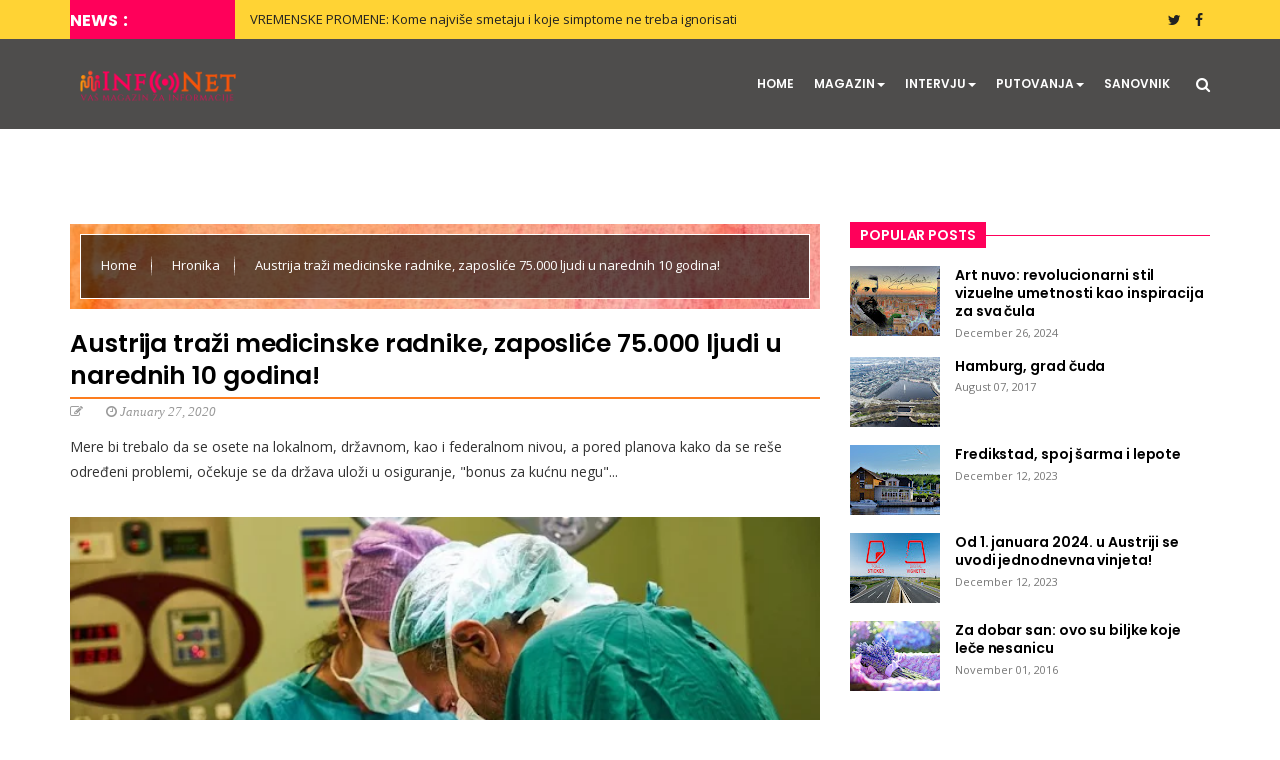

--- FILE ---
content_type: text/html; charset=utf-8
request_url: https://www.google.com/recaptcha/api2/aframe
body_size: 267
content:
<!DOCTYPE HTML><html><head><meta http-equiv="content-type" content="text/html; charset=UTF-8"></head><body><script nonce="nnA0cFkdJfPjZlnU6kfmYA">/** Anti-fraud and anti-abuse applications only. See google.com/recaptcha */ try{var clients={'sodar':'https://pagead2.googlesyndication.com/pagead/sodar?'};window.addEventListener("message",function(a){try{if(a.source===window.parent){var b=JSON.parse(a.data);var c=clients[b['id']];if(c){var d=document.createElement('img');d.src=c+b['params']+'&rc='+(localStorage.getItem("rc::a")?sessionStorage.getItem("rc::b"):"");window.document.body.appendChild(d);sessionStorage.setItem("rc::e",parseInt(sessionStorage.getItem("rc::e")||0)+1);localStorage.setItem("rc::h",'1769523994807');}}}catch(b){}});window.parent.postMessage("_grecaptcha_ready", "*");}catch(b){}</script></body></html>

--- FILE ---
content_type: text/javascript; charset=UTF-8
request_url: https://www.infonetmagazin.com/feeds/posts/default/-/Hronika?alt=json-in-script&max-results=6&callback=jQuery22404242330818033655_1769523990379&_=1769523990380
body_size: 13040
content:
// API callback
jQuery22404242330818033655_1769523990379({"version":"1.0","encoding":"UTF-8","feed":{"xmlns":"http://www.w3.org/2005/Atom","xmlns$openSearch":"http://a9.com/-/spec/opensearchrss/1.0/","xmlns$blogger":"http://schemas.google.com/blogger/2008","xmlns$georss":"http://www.georss.org/georss","xmlns$gd":"http://schemas.google.com/g/2005","xmlns$thr":"http://purl.org/syndication/thread/1.0","id":{"$t":"tag:blogger.com,1999:blog-1088892456639250470"},"updated":{"$t":"2026-01-15T02:23:21.191+01:00"},"category":[{"term":"Novo"},{"term":"društvo"},{"term":"Hronika"},{"term":"putovanja"},{"term":"zanimljivosti"},{"term":"zdravlje"},{"term":"planeta"},{"term":"saveti"},{"term":"ishrana"},{"term":"Magazin"},{"term":"život"},{"term":"kultura"},{"term":"novosti"},{"term":"obrazovanje"},{"term":"srbija"},{"term":"psihologija"},{"term":"it"},{"term":"ljubav"},{"term":"NV"},{"term":"intervju"},{"term":"nemačka"},{"term":"poezija"},{"term":"Italija"},{"term":"životinje"},{"term":"reportaže"},{"term":"Austrija"},{"term":"Covid19"},{"term":"Destinacije"},{"term":"zima"},{"term":"poučna priča"},{"term":"youtube"},{"term":"aktuelnosti"},{"term":"film"},{"term":"April 2022"},{"term":"Rumunija"},{"term":"Vreme"},{"term":"muzika"},{"term":"Životni stil"},{"term":"Belgija"},{"term":"Games"},{"term":"Tehnologije"},{"term":"moda"},{"term":"Francuska"},{"term":"pravoslavlje"},{"term":"studiranje"},{"term":"umetnost"},{"term":"Montenegro"},{"term":"Norveška"},{"term":"Čaj"},{"term":"Švedska"},{"term":"SAD"},{"term":"recepti"},{"term":"Danska"},{"term":"Nestale osobe"},{"term":"Tikve i Tikvice"},{"term":"Top"},{"term":"biljke"},{"term":"nauka"},{"term":"slovenija"},{"term":"100 godina ljubavi"},{"term":"Klagenfurt"},{"term":"Madjarska"},{"term":"Nega"},{"term":"enterijer"},{"term":"istorija"},{"term":"švajcarska"},{"term":"Finska"},{"term":"Holandija"},{"term":"eu"},{"term":"istraživanja"},{"term":"vaša vest"},{"term":"Aleksa Šantić"},{"term":"Aleksandar Puškin"},{"term":"Brend"},{"term":"Vasko Popa"},{"term":"španija"},{"term":"Ana Ahmatova"},{"term":"April Magazin"},{"term":"BiH"},{"term":"Biografija"},{"term":"Grčka"},{"term":"Tagore"},{"term":"Valentina Sinkevič"},{"term":"poljska"},{"term":"studiranje u eu"},{"term":"talenti"},{"term":"Češka"}],"title":{"type":"text","$t":"InfoNet Magazin"},"subtitle":{"type":"html","$t":"Vaš Magazin za informacije!\n\nMagazin za informacije  \"InfoNeT\"   nastao je sa idejom da  inspiriše sve one koji su željni da svoj dan obogate lepim, konstruktivnim i korisnim sadržajima i saznanjima.​\n\n\"INFONET\" omogućava da sačuvate dragoceno vreme u pronalaženju kvalitetnih i interesantnih informacija i sadržaja. "},"link":[{"rel":"http://schemas.google.com/g/2005#feed","type":"application/atom+xml","href":"https:\/\/www.infonetmagazin.com\/feeds\/posts\/default"},{"rel":"self","type":"application/atom+xml","href":"https:\/\/www.blogger.com\/feeds\/1088892456639250470\/posts\/default\/-\/Hronika?alt=json-in-script\u0026max-results=6"},{"rel":"alternate","type":"text/html","href":"https:\/\/www.infonetmagazin.com\/search\/label\/Hronika"},{"rel":"hub","href":"http://pubsubhubbub.appspot.com/"},{"rel":"next","type":"application/atom+xml","href":"https:\/\/www.blogger.com\/feeds\/1088892456639250470\/posts\/default\/-\/Hronika\/-\/Hronika?alt=json-in-script\u0026start-index=7\u0026max-results=6"}],"author":[{"name":{"$t":"Unknown"},"email":{"$t":"noreply@blogger.com"},"gd$image":{"rel":"http://schemas.google.com/g/2005#thumbnail","width":"16","height":"16","src":"https:\/\/img1.blogblog.com\/img\/b16-rounded.gif"}}],"generator":{"version":"7.00","uri":"http://www.blogger.com","$t":"Blogger"},"openSearch$totalResults":{"$t":"159"},"openSearch$startIndex":{"$t":"1"},"openSearch$itemsPerPage":{"$t":"6"},"entry":[{"id":{"$t":"tag:blogger.com,1999:blog-1088892456639250470.post-4554768701917959498"},"published":{"$t":"2023-05-03T16:05:00.000+02:00"},"updated":{"$t":"2023-05-03T16:05:07.798+02:00"},"category":[{"scheme":"http://www.blogger.com/atom/ns#","term":"aktuelnosti"},{"scheme":"http://www.blogger.com/atom/ns#","term":"Hronika"},{"scheme":"http://www.blogger.com/atom/ns#","term":"Novo"}],"title":{"type":"text","$t":"Detalji stravičnog zločina u beogradskoj školi: Dečak mesec dana pravio planove, imao spisak dece koje želi da ubije"},"content":{"type":"html","$t":"\u003Cp\u003EBEOGRAD - Načelnik Policijske uprave za grad Beograd \u003Cb\u003EVeselin Milić\u003C\/b\u003E izjavio je danas da je Kosta K. (13) unapred planirao ovu pucnjavu, kao i da je imao i skicu škole i spisak dece koje je želeo da ubije.\u003C\/p\u003E\u003Cp\u003EMilić je na konferenciji za medije povodom jutrošnje pucnjave u OŠ Vladislav Ribnikar rekao da je osumnjičeni maloletnik pozvao policiju i obavestio da je pucao u više osoba, a motiv kako dodaje i dalje nije poznat.\u003C\/p\u003E\u003Cp\u003EMilić je istakao da je za 25 godina godina, koliko radi u MUP-u bio na hiljade uviđaja, ali da je ovo nezapamćen zločin.\u003C\/p\u003E\u003Cp\u003E\"Prema do sad prikupljenim informacijama osumnjičeni je mesec dana planirao ovaj zločin\", rekao je Milić i pokazao skicu koja je pronađena kod uhapšenog kao i spisak učenika.\u003C\/p\u003E\u003Cdiv class=\"separator\" style=\"clear: both; text-align: center;\"\u003E\u003Ca href=\"https:\/\/blogger.googleusercontent.com\/img\/b\/R29vZ2xl\/AVvXsEhGK5N_ggPc2XJKSD5e-J7DOtPi83Zz8kuHHTRw-I9t4VFXwXYMGKxH5M_KkbFPyFMhnmAiVssYKoa8KGfyP4FO8PGKOrCRQJsg8q9iPsD5nT94HsLyTj6oFQz3XFmlSEy1ft0wBzpaiGw8a0YuXtuPo_KgD0du_KX66vPr19vcBA6EngyiaPmmHKKW\/s612\/ubistvo%20u%20skoli.jpg\" imageanchor=\"1\" style=\"margin-left: 1em; margin-right: 1em;\"\u003E\u003Cimg border=\"0\" data-original-height=\"346\" data-original-width=\"612\" height=\"362\" src=\"https:\/\/blogger.googleusercontent.com\/img\/b\/R29vZ2xl\/AVvXsEhGK5N_ggPc2XJKSD5e-J7DOtPi83Zz8kuHHTRw-I9t4VFXwXYMGKxH5M_KkbFPyFMhnmAiVssYKoa8KGfyP4FO8PGKOrCRQJsg8q9iPsD5nT94HsLyTj6oFQz3XFmlSEy1ft0wBzpaiGw8a0YuXtuPo_KgD0du_KX66vPr19vcBA6EngyiaPmmHKKW\/w640-h362\/ubistvo%20u%20skoli.jpg\" width=\"640\" \/\u003E\u003C\/a\u003E\u003C\/div\u003E\u003Cp\u003EOsumnjičeni je, kako je rekao Milić, današnji dan izabrao jer je učionica istorije bila blizu ulaza u školu, a da je prvi čas imalo njegovo odeljenje 7-2.\u003C\/p\u003E\u003Cp\u003E\"On je imao pištolj kalibra devet milimetara sa tri okvira i malokalibarski pištolj koji je uzeo iz stana svoga oca, kao i četiri molotovljeva koktela, a po dolasku u školu odmah je izvadio pištolj i pucao u radnika obezbeđenja D.V.\", rekao je on.\u003C\/p\u003E\u003Cp\u003ENakon toga se, rekao je Milić, okrenuo ka devojčici A.B. koja je bila dežurna.\u003C\/p\u003E\u003Cp\u003Ei B.A. koja je takođe stajala i S.N. i pucao ka njima i lišio ih života.\u003C\/p\u003E\u003Cp\u003EZatim je dok je išao ka učionici istorije zamenio okvir, pucao na učiteljicu istorije i učenike, a potom baca oružje i poziva policiju.\u003C\/p\u003E\u003Cp\u003E\"Sam je radio plan skice ulaza i izlaza iz škole, a koja je nađena na njegovom radnom stolu i kako je sam rekao odredio je prioritetne mete. Skica malo izgleda kao iz neke igrice ili horor filma, što ukazuje da je detaljno planirao kako da uđe u koju učionicu i kako da likvidira po kojem broju\", rekao je Milić.\u003C\/p\u003E\u003Cp\u003ESmrtno su stradali sedam devojčica i jedan dečak, S.N. (2009) B.A. (2011) A.B. (2011), A.D. (2009) K.M. (2010) , M.A. (2009), E.K. (2009), A.Č. (2009) i radnik obezbeđenja D.V.\u003C\/p\u003E\u003Cp\u003EU istom događaju je još šest učenika škole povređeno, četiri dečaka i dve devojčice, a to su A. B. (2009), H. K. (2009), NN muško, učiteljica T. S. (1970), J. D. (2010) , V. M. i A. A. (2009).\u003C\/p\u003E\u003Cp\u003EMilić je dodao da su dvoje od šest povređenih životno ugroženi.\u003C\/p\u003E\u003Cp\u003ENačelnik je kao i ministri izjavio najdublje saučešće porodicama dece smrtno stradale i radnika obezbeđenja.\u003C\/p\u003E\u003Cdiv class=\"separator\" style=\"clear: both; text-align: center;\"\u003E\u003Ca href=\"https:\/\/blogger.googleusercontent.com\/img\/b\/R29vZ2xl\/AVvXsEh1aEVtCMi-C95CcM8V-4jug2oxsj9SWOu0dPMaTtSEad4HDI-am4ItvtCsaqx1XAtaNwHrZaErfButuJQNAEgCz9ItxjuOGCwTCZwuBoCEpZZ3nvcjCjqKr4aTK-2Ug9X6Pj4tc9t68_mxGj9DVU8b_XPfwg53nCgzNdHpj8tAOxVZbCvypk-dlvT_\/s2560\/tragedija%202023.jpg\" imageanchor=\"1\" style=\"margin-left: 1em; margin-right: 1em;\"\u003E\u003Cimg border=\"0\" data-original-height=\"1707\" data-original-width=\"2560\" height=\"426\" src=\"https:\/\/blogger.googleusercontent.com\/img\/b\/R29vZ2xl\/AVvXsEh1aEVtCMi-C95CcM8V-4jug2oxsj9SWOu0dPMaTtSEad4HDI-am4ItvtCsaqx1XAtaNwHrZaErfButuJQNAEgCz9ItxjuOGCwTCZwuBoCEpZZ3nvcjCjqKr4aTK-2Ug9X6Pj4tc9t68_mxGj9DVU8b_XPfwg53nCgzNdHpj8tAOxVZbCvypk-dlvT_\/w640-h426\/tragedija%202023.jpg\" width=\"640\" \/\u003E\u003C\/a\u003E\u003C\/div\u003E\u003Cp\u003E\u003Cb\u003EGrujčić\u003C\/b\u003E: Šestoro dece i nastavnica su zbrinuti u zdravstvenim ustanovama\u003C\/p\u003E\u003Cp\u003EMinistraka zdravlja Danica Grujičić rekla je da je danas osmoro dece i jedan čovek koji je radio svoj posao izgubilo život u školi i da nažalost ne postoji mogućnost da se oni vrate, a šestoro dece i njihova nastavnica su zbrinuti u zdravstvenim ustanovama u Beogradu.\u003C\/p\u003E\u003Cp\u003E\"Troje dece je u Univerzitetskoj dečijoj klinici u Tiršovoj i četvoro - troje dece i nastavnica u Urgentnom centru, dva dečaka koja su smeštena u Tiršovoj, imaju povrede donjih ekstremiteta, odnosno nogu i oni su stabilno, nažalost devojčica je pretrpela prostrelnu povredu glave i ona je kritično, urađena joj je operacija i sve što je moglo da se učini, međutim oštećenje je veliko i za njen život se bore\", rekla je ministarka.\u003C\/p\u003E\u003Cp\u003EOna je dodala da je u Urgentnom centru troje dece, devojčica koja je primljena sa prostrelnom ranom trbuha, i njoj nisu nađene unutrašnje povrede i stabilno je ima i povredu ruku.\u003C\/p\u003E\u003Cp\u003E\"Zatim dečak koji ima povredu noge je trenutno u ortopedskoj sali i dečak koji je prostreljen kroz grudni koš, vrat i ima povredu kičme, 5. i 6. vratnog pršljena i on je najteže povređen od ovih koji su u UC, operacija traje još uvek, rađena su i neka dodatna snimanja, moraće da se rade i vrše intervencije. Nastavnica koja ima povredu karlice i ruku, trenutno je u sali i obrađuju joj ruke, karlica je zbrinuta i ona je u životnoj opasnosti\", rekla je Grujičić.\u003C\/p\u003E\u003Cp\u003EOna je izrazila saučešće u svoje i u ime Ministarstva i cele vlade roditeljima koju su decu izgubili, ispratili u školu.\u003C\/p\u003E\u003Cp\u003E\"Za 40 godina u zdravstvu, od devedesetih godina kada sam se svačega nagledala, ovo je možda moje najstrašnije iskustvo kako kao lekara, tako i kao čoveka\", rekla je ona.\u003C\/p\u003E\u003Cp\u003EMinistarka se zahvalila svojim kolegama koji su pružili sve kako bi spasili povređene i poželela da se deca i nastavnica oporave.\u003C\/p\u003E\u003Cp\u003EDodala je i da će Institut za mentalno zdravlje organizovati dve linije na koji će svi oni koji osećaju potrebu za psihološkom potrebu da se jave.\u003C\/p\u003E\u003Cp\u003E\"Ja sam sa dr Milicom Pejčić, koja je direktorka, razgovarala ako neko ima potrebu biće primljen na razgovor lično, da mu se pomogne i da savet\", rekla je ona.\u003C\/p\u003E\u003Cp\u003EO zdravstvenom stanju dečaka koji je sve ovo uradio, dodala je ministarka odlučiće odgovarajuće institucije.\u003C\/p\u003E\u003Cdiv class=\"separator\" style=\"clear: both; text-align: center;\"\u003E\u003Ca href=\"https:\/\/blogger.googleusercontent.com\/img\/b\/R29vZ2xl\/AVvXsEhRCws-UC_l24ysaPETP0vQCygkoq3iyulSu5RWlIfKPjAOEIwkHCtTxs_dc0TxmelGsz9AEv-YvREPUaNEhbiBD3tc5E8SH6TlcY3oZ1oembpF9AY8Q1uApX6eEtLAsJc1ajxmUuLMxCQXeCP4UgyY8rlalKAu76Xs4r_ckuBeJ-goJBm4DaeABduK\/s600\/skola%20r.jpg\" imageanchor=\"1\" style=\"margin-left: 1em; margin-right: 1em;\"\u003E\u003Cimg border=\"0\" data-original-height=\"339\" data-original-width=\"600\" height=\"362\" src=\"https:\/\/blogger.googleusercontent.com\/img\/b\/R29vZ2xl\/AVvXsEhRCws-UC_l24ysaPETP0vQCygkoq3iyulSu5RWlIfKPjAOEIwkHCtTxs_dc0TxmelGsz9AEv-YvREPUaNEhbiBD3tc5E8SH6TlcY3oZ1oembpF9AY8Q1uApX6eEtLAsJc1ajxmUuLMxCQXeCP4UgyY8rlalKAu76Xs4r_ckuBeJ-goJBm4DaeABduK\/w640-h362\/skola%20r.jpg\" width=\"640\" \/\u003E\u003C\/a\u003E\u003C\/div\u003E\u003Cp\u003E\u003Cbr \/\u003E\u003C\/p\u003E\u003Cp\u003EIzvor:\u0026nbsp;https:\/\/rtv.rs\u003C\/p\u003E"},"link":[{"rel":"replies","type":"application/atom+xml","href":"https:\/\/www.infonetmagazin.com\/feeds\/4554768701917959498\/comments\/default","title":"Post Comments"},{"rel":"replies","type":"text/html","href":"https:\/\/www.infonetmagazin.com\/2023\/05\/detalji-stravicnog-zlocina-u.html#comment-form","title":"0 Comments"},{"rel":"edit","type":"application/atom+xml","href":"https:\/\/www.blogger.com\/feeds\/1088892456639250470\/posts\/default\/4554768701917959498"},{"rel":"self","type":"application/atom+xml","href":"https:\/\/www.blogger.com\/feeds\/1088892456639250470\/posts\/default\/4554768701917959498"},{"rel":"alternate","type":"text/html","href":"https:\/\/www.infonetmagazin.com\/2023\/05\/detalji-stravicnog-zlocina-u.html","title":"Detalji stravičnog zločina u beogradskoj školi: Dečak mesec dana pravio planove, imao spisak dece koje želi da ubije"}],"author":[{"name":{"$t":"Unknown"},"email":{"$t":"noreply@blogger.com"},"gd$image":{"rel":"http://schemas.google.com/g/2005#thumbnail","width":"16","height":"16","src":"https:\/\/img1.blogblog.com\/img\/b16-rounded.gif"}}],"media$thumbnail":{"xmlns$media":"http://search.yahoo.com/mrss/","url":"https:\/\/blogger.googleusercontent.com\/img\/b\/R29vZ2xl\/AVvXsEhGK5N_ggPc2XJKSD5e-J7DOtPi83Zz8kuHHTRw-I9t4VFXwXYMGKxH5M_KkbFPyFMhnmAiVssYKoa8KGfyP4FO8PGKOrCRQJsg8q9iPsD5nT94HsLyTj6oFQz3XFmlSEy1ft0wBzpaiGw8a0YuXtuPo_KgD0du_KX66vPr19vcBA6EngyiaPmmHKKW\/s72-w640-h362-c\/ubistvo%20u%20skoli.jpg","height":"72","width":"72"},"thr$total":{"$t":"0"}},{"id":{"$t":"tag:blogger.com,1999:blog-1088892456639250470.post-4751609894758540736"},"published":{"$t":"2023-05-03T14:00:00.001+02:00"},"updated":{"$t":"2023-05-03T16:07:37.970+02:00"},"category":[{"scheme":"http://www.blogger.com/atom/ns#","term":"Hronika"},{"scheme":"http://www.blogger.com/atom/ns#","term":"srbija"}],"title":{"type":"text","$t":"Vlada donela odluku o trodnevnoj žalosti u Srbiji zbog ubistava u beogradskoj školi"},"content":{"type":"html","$t":"\u003Cp style=\"text-align: justify;\"\u003EZbog tragedije koja se desila danas u Osnovnoj školi \"Vladislav Ribnikar\" u Beogradu kada je učenik sedmog razreda pucao i ubio osam učenika i radnika obezbeđenja, petak, 5. maj, subota, 6. maj i nedelja, 7. maj biće dani žalosti u Srbiji, odlučila je Vlada Srbije, a saopštio ministar prosvete Branko Ružić.\u003C\/p\u003E\u003Cp style=\"text-align: justify;\"\u003EOn je dodao da popodnevna smena u beogradskim školama neće biti održana, a od sutra će nastava početi sa minutom žalosti.\u003C\/p\u003E\u003Cp style=\"text-align: justify;\"\u003EUčenik sedmog razreda Osnovne škole \"Vladislav Ribnikar\" u Beogradu pucao je jutros iz pištolja na obezbeđenje, nastavnicu i učenike.\u003C\/p\u003E\u003Cp style=\"text-align: justify;\"\u003EKako je saopštio MUP, ubijeno je osam učenika i radnik obezbeđenja.\u003C\/p\u003E\u003Cp style=\"text-align: justify;\"\u003EŠestoro dece i nastavnica škole su ranjeni i zbrinuti u Urgentnom centru i Klinici u Tiršovoj.\u003C\/p\u003E\u003Cdiv class=\"separator\" style=\"clear: both; text-align: center;\"\u003E\u003Ca href=\"https:\/\/blogger.googleusercontent.com\/img\/b\/R29vZ2xl\/AVvXsEj3aF4tbGTKDP-5HnbB9vdwwqIgoSNzNNelXYwyUgywLAAo0kWSPHMSceNgaiRT6VNZIMI7DO2VRic-pgyu4kttDkmjL0zQxg9QbY3ULOWQ_Sg0reRvzFdvTKD9hSl8Y3ECl9iYlo47M3W2cV6CaCW-sM2U5IZKMq59VGHH8CInewuzCnlqwth3lOMb\/s600\/dan%20zalosti.jpg\" imageanchor=\"1\" style=\"margin-left: 1em; margin-right: 1em;\"\u003E\u003Cimg border=\"0\" data-original-height=\"400\" data-original-width=\"600\" height=\"426\" src=\"https:\/\/blogger.googleusercontent.com\/img\/b\/R29vZ2xl\/AVvXsEj3aF4tbGTKDP-5HnbB9vdwwqIgoSNzNNelXYwyUgywLAAo0kWSPHMSceNgaiRT6VNZIMI7DO2VRic-pgyu4kttDkmjL0zQxg9QbY3ULOWQ_Sg0reRvzFdvTKD9hSl8Y3ECl9iYlo47M3W2cV6CaCW-sM2U5IZKMq59VGHH8CInewuzCnlqwth3lOMb\/w640-h426\/dan%20zalosti.jpg\" width=\"640\" \/\u003E\u003C\/a\u003E\u003C\/div\u003E\u003Cbr \/\u003E\u003Cp style=\"text-align: justify;\"\u003EIzvor\u0026gt; tanjug\u003C\/p\u003E\u003Cp style=\"text-align: justify;\"\u003E\u003Cbr \/\u003E\u003C\/p\u003E"},"link":[{"rel":"replies","type":"application/atom+xml","href":"https:\/\/www.infonetmagazin.com\/feeds\/4751609894758540736\/comments\/default","title":"Post Comments"},{"rel":"replies","type":"text/html","href":"https:\/\/www.infonetmagazin.com\/2023\/05\/vlada-donela-odluku-o-trodnevnoj.html#comment-form","title":"0 Comments"},{"rel":"edit","type":"application/atom+xml","href":"https:\/\/www.blogger.com\/feeds\/1088892456639250470\/posts\/default\/4751609894758540736"},{"rel":"self","type":"application/atom+xml","href":"https:\/\/www.blogger.com\/feeds\/1088892456639250470\/posts\/default\/4751609894758540736"},{"rel":"alternate","type":"text/html","href":"https:\/\/www.infonetmagazin.com\/2023\/05\/vlada-donela-odluku-o-trodnevnoj.html","title":"Vlada donela odluku o trodnevnoj žalosti u Srbiji zbog ubistava u beogradskoj školi"}],"author":[{"name":{"$t":"Unknown"},"email":{"$t":"noreply@blogger.com"},"gd$image":{"rel":"http://schemas.google.com/g/2005#thumbnail","width":"16","height":"16","src":"https:\/\/img1.blogblog.com\/img\/b16-rounded.gif"}}],"media$thumbnail":{"xmlns$media":"http://search.yahoo.com/mrss/","url":"https:\/\/blogger.googleusercontent.com\/img\/b\/R29vZ2xl\/AVvXsEj3aF4tbGTKDP-5HnbB9vdwwqIgoSNzNNelXYwyUgywLAAo0kWSPHMSceNgaiRT6VNZIMI7DO2VRic-pgyu4kttDkmjL0zQxg9QbY3ULOWQ_Sg0reRvzFdvTKD9hSl8Y3ECl9iYlo47M3W2cV6CaCW-sM2U5IZKMq59VGHH8CInewuzCnlqwth3lOMb\/s72-w640-h426-c\/dan%20zalosti.jpg","height":"72","width":"72"},"thr$total":{"$t":"0"}},{"id":{"$t":"tag:blogger.com,1999:blog-1088892456639250470.post-4250666794534063528"},"published":{"$t":"2020-08-05T14:01:00.003+02:00"},"updated":{"$t":"2020-08-05T14:01:35.134+02:00"},"category":[{"scheme":"http://www.blogger.com/atom/ns#","term":"Hronika"}],"title":{"type":"text","$t":"Postoje četiri vrste silovatelja, a ovo su NJIHOVI PROFILI"},"content":{"type":"html","$t":"\u003Cdiv dir=\"ltr\" style=\"text-align: left;\" trbidi=\"on\"\u003E\n\u003Cdiv style=\"text-align: justify;\"\u003E\n\u003Cdiv class=\"separator\" style=\"clear: both; text-align: center;\"\u003E\n\u003Ca href=\"https:\/\/blogger.googleusercontent.com\/img\/b\/R29vZ2xl\/AVvXsEgaMLtddvnOfhYW709tO_jz8Dj6gNwVX4_4YmtFy09O5_QF2dP3rXKTIzD0tkjkb774WfCqEHflIQBjGUl5a-pe9PzZnjMQ9befn4h79_YXoNoYU8EVeWSrl9Y17aFHVLy0FVDbmzSTkgE\/s1600\/zrtva.jpg\" style=\"margin-left: 1em; margin-right: 1em;\"\u003E\u003Cimg border=\"0\" data-original-height=\"387\" data-original-width=\"578\" height=\"428\" src=\"https:\/\/blogger.googleusercontent.com\/img\/b\/R29vZ2xl\/AVvXsEgaMLtddvnOfhYW709tO_jz8Dj6gNwVX4_4YmtFy09O5_QF2dP3rXKTIzD0tkjkb774WfCqEHflIQBjGUl5a-pe9PzZnjMQ9befn4h79_YXoNoYU8EVeWSrl9Y17aFHVLy0FVDbmzSTkgE\/s640\/zrtva.jpg\" width=\"640\" \/\u003E\u003C\/a\u003E\u003C\/div\u003E\n\u003Cbr \/\u003E\nSilovatelji pate od teškog poremećaja ličnosti. Upravo su te (neizlečive) hemijske reakcije u mozgu silovatelja (koje izaziva uzbuđenje koje se događa prilikom silovanja) navele mnoge zemlje, poput Češke i Rusije, da u pravni sistem uvedu „hemijske kastracije“ - kaže Nikola Pantelić, tužilac iz Udruženja sudija i tužilaca Srbije.\u003Cbr \/\u003E\n\u003Cbr \/\u003E\n\u003Cbr \/\u003E\nRegistrovana su najmanje četiri metoda kojima silovatelji tragaju za žrtvom.\u003C\/div\u003E\n\u003Cdiv style=\"text-align: justify;\"\u003E\n\u003Cbr \/\u003E\u003C\/div\u003E\n\u003Cdiv style=\"text-align: justify;\"\u003E\n- „Silovatelj lovac“ kreće u potragu za žrtvom i poznaje njeno okruženje. „Silovatelj lopov“ žrtvu pronalazi na određenom mestu (objektu, prolazu, poljani). Treći je „slučajni silovatelj“, koji usput iskoristi priliku da siluje žrtvu. Četvrti profil silovatelja blizak je prvom - silovatelj postavlja zamku, jer zna da će žrtva doći kod njega: lekar, dadilja, stanodavac.\u003C\/div\u003E\n\u003Cdiv style=\"text-align: justify;\"\u003E\n\u003Cbr \/\u003E\n\u003Cbr \/\u003E\u003C\/div\u003E\n\u003Cdiv style=\"text-align: justify;\"\u003E\n\u003Cb\u003EŽrtve i deca i starice\u003C\/b\u003E\u003C\/div\u003E\n\u003Cdiv style=\"text-align: justify;\"\u003E\n\u003Cbr \/\u003E\u003C\/div\u003E\n\u003Cdiv style=\"text-align: justify;\"\u003E\nSilovatelji ne biraju koga će napastvovati.\u003C\/div\u003E\n\u003Cdiv style=\"text-align: justify;\"\u003E\n\u003Cbr \/\u003E\u003C\/div\u003E\n\u003Cdiv style=\"text-align: justify;\"\u003E\n- Beležimo slučajeve izuzetno mladih žrtava (11 godina), do izuzetno starih i zanemoćalih osoba. Statistika pokazuje da su u Srbiji žrtve silovanja mlađe osobe i da njihov procenat iznosi oko 40 odsto ukupnog broja - objašnjava naš sagovornik.\u003C\/div\u003E\n\u003Cdiv style=\"text-align: justify;\"\u003E\n\u003Cbr \/\u003E\u003C\/div\u003E\n\u003Cdiv style=\"text-align: justify;\"\u003E\n- Najviše zabrinjava podatak da je gotovo 2\/3 žrtava poznavalo počinioca od ranije. Serijski silovatelji imaju drugačiji modus operandi. Čak 85 odsto njihovih žrtava su njima nepoznate žene - objašnjava Pantelić.\u003C\/div\u003E\n\u003Cdiv style=\"text-align: justify;\"\u003E\n\u003Cbr \/\u003E\u003C\/div\u003E\n\u003Cdiv style=\"text-align: justify;\"\u003E\nZa prestupnike gde su žrtve deca najviše su kazne.\u003C\/div\u003E\n\u003Cdiv style=\"text-align: justify;\"\u003E\n\u003Cbr \/\u003E\u003C\/div\u003E\n\u003Cdiv style=\"text-align: justify;\"\u003E\n- Poznati su primeri (naročto kod) incestnih odnosa, gde dete nema predstavu seksualnosti, pa to shvata kao igru. Deca su uglavnom zlostavljana u porodici, ulaskom u pubertet shvate da su godinama bila zlostavljana. Mislimo najviše na devojčice koje godinama iskorišćavaju očevi i očusi ili komšije - navodi Pantelić.\u003C\/div\u003E\n\u003Cdiv style=\"text-align: justify;\"\u003E\n\u003Cbr \/\u003E\n\u003Cbr \/\u003E\u003C\/div\u003E\n\u003Cdiv style=\"text-align: justify;\"\u003E\nSILOVANJE BEZ PRINUDE\u003C\/div\u003E\n\u003Cdiv style=\"text-align: justify;\"\u003E\n\u003Cbr \/\u003E\u003C\/div\u003E\n\u003Cdiv style=\"text-align: justify;\"\u003E\nKao silovanje tretiralo se i višečasovno „ubeđivanje“ devojke od strane muškarca da obave seksualni akt, na koji je devojka, usled nedostatka snage i volje, „pristala“.\u003C\/div\u003E\n\u003Cdiv style=\"text-align: justify;\"\u003E\n\u003Cbr \/\u003E\u003C\/div\u003E\n\u003Cdiv style=\"text-align: justify;\"\u003E\n- U sudskoj praksi i krivičnopravnoj teoriji su razvijeni određeni kriterijumi za utvrđivanje koji oblik i kakav intenzitet prinude moraju da postoje, dok se u pogledu intenziteta sile zahteva da je ona „podobna da slomi otpor žrtve“ - pojašnjava Pantelić.\u003C\/div\u003E\n\u003Cdiv style=\"text-align: justify;\"\u003E\n\u003Cbr \/\u003E\n\u003Cbr \/\u003E\u003C\/div\u003E\n\u003Cdiv style=\"text-align: justify;\"\u003E\nSRAMNE ODBRANE\u003C\/div\u003E\n\u003Cdiv style=\"text-align: justify;\"\u003E\n\u003Cbr \/\u003E\u003C\/div\u003E\n\u003Cdiv style=\"text-align: justify;\"\u003E\nSilovatelji najčešće sramno negiraju gnusno delo.\u003C\/div\u003E\n\u003Cdiv style=\"text-align: justify;\"\u003E\n\u003Cbr \/\u003E\u003C\/div\u003E\n\u003Cdiv style=\"text-align: justify;\"\u003E\n- Posebno ako je pre silovanja bio zakazan (ljubavni) sastanak. Kada se takav sastanak završio silovanjem, silovatelj se brani da je čin bio dobrovoljan, a ako nema povreda, onda dolazimo u situaciju da sud oceni da nema dokaza. Postoje i bizarni slučajevi odbrane, gde okrivljeni od 60 godina tvrdi da ga je žrtva (koja ima 11 godina) izazivala jer je nosila crveni donji veš - objašnjava Pantelić.\u003C\/div\u003E\n\u003Cdiv style=\"text-align: justify;\"\u003E\n\u003Cbr \/\u003E\n\u003Cbr \/\u003E\u003C\/div\u003E\n\u003Cdiv style=\"text-align: justify;\"\u003E\nKOLIKE SU KAZNE\u003C\/div\u003E\n\u003Cdiv style=\"text-align: justify;\"\u003E\n\u003Cbr \/\u003E\u003C\/div\u003E\n\u003Cdiv style=\"text-align: justify;\"\u003E\nZaprećena kazna za silovatelje je od pet do 12 godina zatvora. Pantelić kaže da je u pitanju jedno od retkih krivičnih dela u kojima sudovi često izriču maksimalne kazne zatvora.\u003C\/div\u003E\n\u003Cdiv style=\"text-align: justify;\"\u003E\n\u003Cbr \/\u003E\u003C\/div\u003E\n\u003Cdiv style=\"text-align: justify;\"\u003E\n- Sud za osnovni oblik silovanja ne može da izrekne kaznu manju od pet godina zatvora čak i kada je delo ostalo u pokušaju. Ipak, konkretna kazna će zavisiti od toga da li je delo ostalo u pokušaju ili je završeno, da li je okrivljeni već osuđivan, da li je bilo fizičke sile ili pretnje - objašnjava Pantelić.\u003C\/div\u003E\n\u003Cdiv style=\"text-align: justify;\"\u003E\n\u003Cbr \/\u003E\u003C\/div\u003E\n\u003Cdiv style=\"text-align: justify;\"\u003E\nNa sankciju utiče način na koji je delo počinjeno.\u003C\/div\u003E\n\u003Cdiv style=\"text-align: justify;\"\u003E\n\u003Cbr \/\u003E\u003C\/div\u003E\n\u003Cdiv style=\"text-align: justify;\"\u003E\n- Nekada je žrtva prinuđena prvo na oralni, pa vaginalni, a zatim i na analni seksualni odnos. Nekad je okrivljeni prinudio žrtvu pretnjom da će je povrediti, a nekada je dobila fizičke povrede, ali ne teške telesne. Posebno apostrofiramo svojstva žrtve, koja se takođe mere prilikom izricanja kazne. Na primer, žrtva je bila nevina, to je sve vreme isticala pa je to ostavilo na nju još teže posledice; žrtva je bila u trudnoći... - objašnjava naš sagovornik.\u003C\/div\u003E\n\u003Cdiv style=\"text-align: justify;\"\u003E\n\u003Cbr \/\u003E\u003C\/div\u003E\n\u003Cdiv style=\"text-align: justify;\"\u003E\nPrema njegovim rečima, motiv silovanja se takođe uzima posebno u obzir.\u003C\/div\u003E\n\u003Cdiv style=\"text-align: justify;\"\u003E\n\u003Cbr \/\u003E\u003C\/div\u003E\n\u003Cdiv style=\"text-align: justify;\"\u003E\n- Imamo slučaj da je okrivljeni silovao bivšu devojku jer je našla drugog dečka. Taj motiv se ceni kod odmeravanja kazne, a naročito povrat - zaključuje naš sagovornik.\u003C\/div\u003E\n\u003Cdiv style=\"text-align: justify;\"\u003E\n\u003Cbr \/\u003E\n\u003Cbr \/\u003E\u003C\/div\u003E\n\u003Cdiv style=\"text-align: justify;\"\u003E\nZATVOR I RIZICI\u003C\/div\u003E\n\u003Cdiv style=\"text-align: justify;\"\u003E\n\u003Cbr \/\u003E\u003C\/div\u003E\n\u003Cdiv style=\"text-align: justify;\"\u003E\nNakon što silovatelji odu na odsluženje zatvorske kazne, Uprava zatvora preuzima brigu o njihovoj resocijalizaciji.\u003C\/div\u003E\n\u003Cdiv style=\"text-align: justify;\"\u003E\n\u003Cbr \/\u003E\u003C\/div\u003E\n\u003Cdiv style=\"text-align: justify;\"\u003E\nU Upravi za izvršenje krivičnih sankcija objašnjavaju pre početka primene tretmana, seksualni prestupnici moraju biti jasno kategorisani i dobrovoljno uključeni u realizaciju tretmana.\u003C\/div\u003E\n\u003Cdiv style=\"text-align: justify;\"\u003E\n\u003Cbr \/\u003E\u003C\/div\u003E\n\u003Cdiv style=\"text-align: justify;\"\u003E\n- Nakon kategorizacije, primenjuje se princip individualizacije, odnosno, svaki osuđeni se tretira pojedinačno u skladu sa procenom izvršenom još u Odseku za ispitivanje ličnosti, a na osnovu procenjenog rizika, kapaciteta i potreba. Tretman se sprovodi primenom grupnih sastanaka ili individualnih razgovora. U radu sa seksualnim prestupnicima važno je sagledati pre svega minimiziranje i negiranje izvršenja krivičnog dela, seksualnu motivaciju, štetu nanetu žrtvi i potrebu za lečenjem - navode u Upravi.\u003C\/div\u003E\n\u003Cdiv style=\"text-align: justify;\"\u003E\n\u003Cbr \/\u003E\u003C\/div\u003E\n\u003Cdiv style=\"text-align: justify;\"\u003E\nKako kažu, sistem tretmana u srpskim zatvorima je uspostavljen po svim pravilima naprednih evropskih zatvorskih sistema.\u003C\/div\u003E\n\u003Cdiv style=\"text-align: justify;\"\u003E\n\u003Cbr \/\u003E\u003C\/div\u003E\n\u003Cdiv style=\"text-align: justify;\"\u003E\n- Ono što jeste od ogromnog, ako ne i od ključnog značaja za resocijalizaciju i pozitivan uspeh u radu sa osuđenicima, jeste njihova motivisanost da se promene, koja mora biti praćena adekvatnom socijalnom podrškom (podrška porodice, društvene zajednice), kao i intelektualnim i emotivnim sposobnostima osuđenog.\u003C\/div\u003E\n\u003Cdiv style=\"text-align: justify;\"\u003E\n\u003Cbr \/\u003E\u003C\/div\u003E\n\u003Cdiv style=\"text-align: justify;\"\u003E\nOd 2010. godine u srpskim zatvorima je u primeni Upitnik za procenu rizika, kojim službenici tretmana kroz set pitanja ispituju različite aspekte funkcionisanja osuđenog: kriminalnu prošlost, uslove stanovanja, porodične, bračne odnose, obrazovanje, odnos prema radu, životni stil, socijalne kontakte, zloupotrebu psihoaktivnih supstanci, psihološke faktore, ponašanje prema drugima, način razmišljanja i procenjuje stepen rizika (nizak, srednji, visok). Svaki od navedenih faktora može da predstavlja osnov za rizično ponašanje i ponovno činjenje krivičnog dela, navode u Upravi za izvršenje krivičnih sankcija.\u003C\/div\u003E\n\u003Cdiv style=\"text-align: justify;\"\u003E\n\u003Cbr \/\u003E\n\u003Cbr \/\u003E\u003C\/div\u003E\n\u003Cdiv style=\"text-align: justify;\"\u003E\n\u003Cb\u003EMarijin zakon\u003C\/b\u003E\u003C\/div\u003E\n\u003Cdiv style=\"text-align: justify;\"\u003E\n\u003Cbr \/\u003E\u003C\/div\u003E\n\u003Cdiv style=\"text-align: justify;\"\u003E\nPrema Zakonu o posebnim merama za sprečavanje vršenja krivičnih dela protiv polne slobode prema maloletnim licima (u javnosti poznat kao „Marijin zakon“) predviđeno da se prema učiniocu krivičnog dela, posle izdržane kazne zatvora, sprovode se i posebne mere, u trajanju od 20 godina posle odslužene kazne.\u003C\/div\u003E\n\u003Cdiv style=\"text-align: justify;\"\u003E\n\u003Cbr \/\u003E\u003C\/div\u003E\n\u003Cdiv style=\"text-align: justify;\"\u003E\n- To podrazumeva obavezno javljanje nadležnom organu policije, zabrana posećivanja mesta na kojima se okupljaju maloletna lica (vrtići, škole), obavezno posećivanje profesionalnih savetovališta i ustanova, obavezno obaveštavanje o promeni prebivališta, boravišta ili radnog mesta, obavezno obaveštavanje o putovanju u inostranstvo. Posle isteka svake četiri godine od početka primene posebnih mera, sud, koji je doneo prvostepenu odluku, odlučuje o potrebi njihovog daljeg sprovođenja - navode u Upravi.\u003C\/div\u003E\u003Cdiv style=\"text-align: justify;\"\u003E\u003Cbr \/\u003E\u003C\/div\u003E\n\u003Cdiv style=\"text-align: justify;\"\u003E\n\u003Cbr \/\u003E\u003C\/div\u003E\n\u003Cdiv style=\"text-align: justify;\"\u003E\u003Cb\u003E\nPretnje preko interneta\u003C\/b\u003E\u003C\/div\u003E\n\u003Cdiv style=\"text-align: justify;\"\u003E\n\u003Cbr \/\u003E\u003C\/div\u003E\n\u003Cdiv style=\"text-align: justify;\"\u003E\nSa razvojem tehnologija - interneta i društvenih mreža, u poslednje vreme učestao je i drugi oblik silovanja, gde silovatelj prisiljava žrtvu na seks preteći joj da će objaviti nešto na društvenoj mreži.\u003C\/div\u003E\n\u003Cdiv style=\"text-align: justify;\"\u003E\n\u003Cbr \/\u003E\u003C\/div\u003E\n\u003Cdiv style=\"text-align: justify;\"\u003E\n\u003Cbr \/\u003E\u003C\/div\u003E\n\u003Chr \/\u003E\n\u003Cscript async=\"\" src=\"\/\/pagead2.googlesyndication.com\/pagead\/js\/adsbygoogle.js\"\u003E\u003C\/script\u003E\n\u003C!--Automatska velicina--\u003E\n\u003Cbr \/\u003E\n\u003Cins class=\"adsbygoogle\" data-ad-client=\"ca-pub-8354019748121747\" data-ad-format=\"auto\" data-ad-slot=\"9959678911\" style=\"display: block;\"\u003E\u003C\/ins\u003E\u003Cscript\u003E\n(adsbygoogle = window.adsbygoogle || []).push({});\n\u003C\/script\u003E\n\n\u003Cbr \/\u003E\n\u003Chr \/\u003E\n\u003Cdiv style=\"text-align: justify;\"\u003E\n\u003Cbr \/\u003E\nAutor:\u0026nbsp;Bojana Bogosav\u003C\/div\u003E\n\u003Cdiv style=\"text-align: justify;\"\u003E\nIzvor:\u0026nbsp;blic.rs\u003C\/div\u003E\n\u003C\/div\u003E\n"},"link":[{"rel":"replies","type":"application/atom+xml","href":"https:\/\/www.infonetmagazin.com\/feeds\/4250666794534063528\/comments\/default","title":"Post Comments"},{"rel":"replies","type":"text/html","href":"https:\/\/www.infonetmagazin.com\/2018\/11\/postoje-cetiri-vrste-silovatelja-ovo-su.html#comment-form","title":"0 Comments"},{"rel":"edit","type":"application/atom+xml","href":"https:\/\/www.blogger.com\/feeds\/1088892456639250470\/posts\/default\/4250666794534063528"},{"rel":"self","type":"application/atom+xml","href":"https:\/\/www.blogger.com\/feeds\/1088892456639250470\/posts\/default\/4250666794534063528"},{"rel":"alternate","type":"text/html","href":"https:\/\/www.infonetmagazin.com\/2018\/11\/postoje-cetiri-vrste-silovatelja-ovo-su.html","title":"Postoje četiri vrste silovatelja, a ovo su NJIHOVI PROFILI"}],"author":[{"name":{"$t":"Unknown"},"email":{"$t":"noreply@blogger.com"},"gd$image":{"rel":"http://schemas.google.com/g/2005#thumbnail","width":"16","height":"16","src":"https:\/\/img1.blogblog.com\/img\/b16-rounded.gif"}}],"media$thumbnail":{"xmlns$media":"http://search.yahoo.com/mrss/","url":"https:\/\/blogger.googleusercontent.com\/img\/b\/R29vZ2xl\/AVvXsEgaMLtddvnOfhYW709tO_jz8Dj6gNwVX4_4YmtFy09O5_QF2dP3rXKTIzD0tkjkb774WfCqEHflIQBjGUl5a-pe9PzZnjMQ9befn4h79_YXoNoYU8EVeWSrl9Y17aFHVLy0FVDbmzSTkgE\/s72-c\/zrtva.jpg","height":"72","width":"72"},"thr$total":{"$t":"0"}},{"id":{"$t":"tag:blogger.com,1999:blog-1088892456639250470.post-3228043518938471926"},"published":{"$t":"2020-06-17T14:30:00.002+02:00"},"updated":{"$t":"2020-06-17T14:30:12.126+02:00"},"category":[{"scheme":"http://www.blogger.com/atom/ns#","term":"društvo"},{"scheme":"http://www.blogger.com/atom/ns#","term":"Hronika"}],"title":{"type":"text","$t":"Zara zatvara prodavnice i fokusira se na online"},"content":{"type":"html","$t":"\u003Cdiv dir=\"ltr\" style=\"text-align: left;\" trbidi=\"on\"\u003E\n\u003Cdiv dir=\"ltr\" style=\"text-align: left;\" trbidi=\"on\"\u003E\n\u003Cdiv class=\"separator\" style=\"clear: both; text-align: center;\"\u003E\n\u003Cimg border=\"0\" data-original-height=\"667\" data-original-width=\"1000\" height=\"426\" src=\"https:\/\/blogger.googleusercontent.com\/img\/b\/R29vZ2xl\/AVvXsEiqlq7pInHQ8GO2p_AM_5-jjgRW-_hzz4ObSqOuZ17XAcNkqg7fj-4hgMkPWiAx-O705UQas2Qyi13wxV1VyiIp7Xj3bSsC363-ADVh2uYZSwnZR-1cgzvAOz8r-xXhQ-n-JBib2jifVA8\/s640\/zara.jpg\" width=\"640\" \/\u003E\u003C\/div\u003E\n\u003Cbr \/\u003E\n\u003Cdiv style=\"text-align: justify;\"\u003E\n\u003Cb\u003E\u003Ci\u003EZara zatvara prodavnice širom sveta\u003C\/i\u003E\u003C\/b\u003E. I to čak 1200 lokala, najavio je vlasnik kompanije Amancio Ortega. Fokus će biti online prodavnice a promene su naravno zbog pandemije korona virusa.\u003C\/div\u003E\n\u003Cdiv style=\"text-align: justify;\"\u003E\n\u003Cbr \/\u003E\u003C\/div\u003E\n\u003Cdiv style=\"text-align: justify;\"\u003E\nInditex, grupacija iza Zare planira zatvaranje između 1000 i 1200 uglavnom manjih dućana.\u003C\/div\u003E\n\u003Cdiv style=\"text-align: justify;\"\u003E\n\u003Cbr \/\u003E\u003C\/div\u003E\n\u003Cdiv style=\"text-align: justify;\"\u003E\nPored Zare Inditex u portfoliju ima i modne kuće Bershka, Pull \u0026amp; Bear i Massimo Dutti.\u003C\/div\u003E\n\u003Cdiv style=\"text-align: justify;\"\u003E\n\u003Cbr \/\u003E\u003C\/div\u003E\n\u003Cdiv style=\"text-align: justify;\"\u003E\nRadnje koje se zatvaraju su u Evropi i Aziji.\u003C\/div\u003E\n\u003Cdiv style=\"text-align: justify;\"\u003E\n\u003Cbr \/\u003E\u003C\/div\u003E\n\u003Cdiv style=\"text-align: justify;\"\u003E\nOno što je važno je da neće biti opuštanja.\u003C\/div\u003E\n\u003Cdiv style=\"text-align: justify;\"\u003E\n\u003Cbr \/\u003E\u003C\/div\u003E\n\u003Cdiv style=\"text-align: justify;\"\u003E\nInditex je jedna od najvećih modnih kuća na svetu a u prvom tromesečju promet im je pao za 44 posto uz neto gubitak od 409 milionaevra.\u003C\/div\u003E\n\u003Cdiv style=\"text-align: justify;\"\u003E\n\u003Cbr \/\u003E\u003C\/div\u003E\n\u003Cdiv style=\"text-align: justify;\"\u003E\nIpak, online prodaja je porasla za 50 posto.\u003C\/div\u003E\n\u003Cdiv style=\"text-align: justify;\"\u003E\n\u003Cbr \/\u003E\u003C\/div\u003E\n\u003Cdiv style=\"text-align: justify;\"\u003E\n\u003Cb\u003E\u003Ci\u003EZanimljivo je da je i Zara u Srbiji tokom karantina imala veoma funkcionalnu online prodavnicu i vrlo efikasnu isporuku na kućnu adresu uz besplatnu poštatinu. \u003C\/i\u003E\u003C\/b\u003ENeki paketi su čak stizali i iz Španije za manje od 10ak dana…\u003C\/div\u003E\n\u003Cdiv style=\"text-align: justify;\"\u003E\n\u003Cbr \/\u003E\u003C\/div\u003E\n\u003Cdiv style=\"text-align: justify;\"\u003E\nInditex će u online poslovanje uložiti milijardu evra do 2022. godine.\u003Cbr \/\u003E\n\u003Cbr \/\u003E\u003C\/div\u003E\n\u003C\/div\u003E\n\u003Cdiv style=\"text-align: center;\"\u003E\n\u003Ciframe allow=\"accelerometer; autoplay; encrypted-media; gyroscope; picture-in-picture\" allowfullscreen=\"\" frameborder=\"0\" height=\"315\" src=\"https:\/\/www.youtube.com\/embed\/DdjIwo5Xjgg\" width=\"560\"\u003E\u003C\/iframe\u003E\n\n\u003C\/div\u003E\n\u003Cdiv style=\"text-align: center;\"\u003E\n\u003Cbr \/\u003E\u003C\/div\u003E\n\u003Cdiv style=\"text-align: center;\"\u003E\n\u003Cbr \/\u003E\u003C\/div\u003E\n\u003Cscript async=\"\" src=\"\/\/pagead2.googlesyndication.com\/pagead\/js\/adsbygoogle.js\"\u003E\u003C\/script\u003E\n\u003Cscript\u003E\n     (adsbygoogle = window.adsbygoogle || []).push({\n          google_ad_client: \"ca-pub-8354019748121747\",\n          enable_page_level_ads: true\n     });\n\u003C\/script\u003E\n\n\n\n\n\u003Cbr \/\u003E\n\u003Cdiv style=\"text-align: left;\"\u003E\nIzvor: dominomagazin.com\u003C\/div\u003E\n\u003Cdiv style=\"text-align: center;\"\u003E\n\u003Cbr \/\u003E\u003C\/div\u003E\n\u003C\/div\u003E\n"},"link":[{"rel":"replies","type":"application/atom+xml","href":"https:\/\/www.infonetmagazin.com\/feeds\/3228043518938471926\/comments\/default","title":"Post Comments"},{"rel":"replies","type":"text/html","href":"https:\/\/www.infonetmagazin.com\/2020\/06\/zara-zatvara-prodavnice-i-fokusira-se.html#comment-form","title":"0 Comments"},{"rel":"edit","type":"application/atom+xml","href":"https:\/\/www.blogger.com\/feeds\/1088892456639250470\/posts\/default\/3228043518938471926"},{"rel":"self","type":"application/atom+xml","href":"https:\/\/www.blogger.com\/feeds\/1088892456639250470\/posts\/default\/3228043518938471926"},{"rel":"alternate","type":"text/html","href":"https:\/\/www.infonetmagazin.com\/2020\/06\/zara-zatvara-prodavnice-i-fokusira-se.html","title":"Zara zatvara prodavnice i fokusira se na online"}],"author":[{"name":{"$t":"Unknown"},"email":{"$t":"noreply@blogger.com"},"gd$image":{"rel":"http://schemas.google.com/g/2005#thumbnail","width":"16","height":"16","src":"https:\/\/img1.blogblog.com\/img\/b16-rounded.gif"}}],"media$thumbnail":{"xmlns$media":"http://search.yahoo.com/mrss/","url":"https:\/\/blogger.googleusercontent.com\/img\/b\/R29vZ2xl\/AVvXsEiqlq7pInHQ8GO2p_AM_5-jjgRW-_hzz4ObSqOuZ17XAcNkqg7fj-4hgMkPWiAx-O705UQas2Qyi13wxV1VyiIp7Xj3bSsC363-ADVh2uYZSwnZR-1cgzvAOz8r-xXhQ-n-JBib2jifVA8\/s72-c\/zara.jpg","height":"72","width":"72"},"thr$total":{"$t":"0"}},{"id":{"$t":"tag:blogger.com,1999:blog-1088892456639250470.post-4304903648563346279"},"published":{"$t":"2020-05-05T10:23:00.000+02:00"},"updated":{"$t":"2020-05-05T10:24:38.270+02:00"},"category":[{"scheme":"http://www.blogger.com/atom/ns#","term":"Hronika"},{"scheme":"http://www.blogger.com/atom/ns#","term":"srbija"}],"title":{"type":"text","$t":"Pravila u gradskom prevozu od 8 maja 2020"},"content":{"type":"html","$t":"\u003Cdiv dir=\"ltr\" style=\"text-align: left;\" trbidi=\"on\"\u003E\n\u003Cdiv dir=\"ltr\" style=\"text-align: left;\" trbidi=\"on\"\u003E\n\u003Cdiv class=\"separator\" style=\"clear: both; text-align: center;\"\u003E\n\u003Cimg border=\"0\" data-original-height=\"336\" data-original-width=\"702\" height=\"306\" src=\"https:\/\/blogger.googleusercontent.com\/img\/b\/R29vZ2xl\/AVvXsEgHL_xmgnFLUQbmIEPwxzX8GOHgeO3sWLGljegkvfcaBH3Oojy95Rj1wCfvXqQQTZPMc8t88V5JszXQDe1Mpfx6oEK8VHf-N7v233t3SJxxKfbM5spPxOEQyiOOQHqryZxaLqfafDFVBZc\/s640\/gradski-prevoz-nova+pravila.jpg\" width=\"640\" \/\u003E\u003C\/div\u003E\n\u003Cbr \/\u003E\nGRADSKI PREVOZ PRAVILA – Najavljeno je da će od 8. maja ponovo početi da radi gradski prevoz u Beogradu. Juče je gost Beogradske hronike na RTS-u bio Jovica Vasiljević iz Sekretarijata za javni prevoz, koji je naveo koja će pravila tada važiti u autobusima u Beogradu.\u003Cbr \/\u003E\n\u003Cbr \/\u003E\nOn je podsetio da će u prvoj fazi gradski prevoz moći da koriste samo zaposleni,\u003Cb\u003E a važiće sledeća pravila:\u003C\/b\u003E\u003Cbr \/\u003E\n\u003Cbr \/\u003E\n\u003Cbr \/\u003E\n\u003Cul style=\"text-align: left;\"\u003E\n\u003Cli\u003E☑ U prevoz će moći samo zaposleni koji poseduju personalizovanu Bus plus karicu za oznakom \u003Cb\u003EA1;\u003C\/b\u003E\u003C\/li\u003E\n\u003Cli\u003E☑ Radni nalog će biti potreban zaposlenima ukoliko idu na posao ili se vraćaju sa istog za vreme policijskog časa;\u003C\/li\u003E\n\u003Cli\u003E☑ Biće obavezno nošenje maski i rukavica;\u003C\/li\u003E\n\u003Cli\u003E☑ Ulaziće se na jedna, a izlaziti na druga vrata. Redar u vozilu će kontrolisati da li građani nose maske i rukavice i koliko je putnika u vozilu;\u003C\/li\u003E\n\u003Cli\u003E☑ Na sedištima će se nalaziti nalepnice sa oznakama na koje sedište sme, odnosno ne sme da se sedne. Na podu će biti traka sa uputstvom gde sme da se stoji i na kojoj udaljenosti;\u003C\/li\u003E\n\u003Cli\u003E☑ Klima uređaji ne bi trebalo da se koriste, već da se otvaraju prozori i na taj način obezbedi prirodna ventilacija;\u003C\/li\u003E\n\u003Cli\u003E☑ Biće pojačana dezinfekcija svih vozila. Vozači će na svakoj okretnici provetravati vozila i dezinfikovati validatore i rukodržače.\u003C\/li\u003E\n\u003C\/ul\u003E\n\u003Cbr \/\u003E\n\u003Cdiv\u003E\n\u003Cbr \/\u003E\u003C\/div\u003E\n\u003Cdiv\u003E\n\u003Cbr \/\u003E\u003C\/div\u003E\n\u003Cdiv\u003E\nIzvor: RTS, Mondo\u003C\/div\u003E\n\u003C\/div\u003E\n\u003Cscript async=\"\" src=\"\/\/pagead2.googlesyndication.com\/pagead\/js\/adsbygoogle.js\"\u003E\u003C\/script\u003E\n\u003Cscript\u003E\n     (adsbygoogle = window.adsbygoogle || []).push({\n          google_ad_client: \"ca-pub-8354019748121747\",\n          enable_page_level_ads: true\n     });\n\u003C\/script\u003E\n\n\n\n\u003C\/div\u003E\n"},"link":[{"rel":"replies","type":"application/atom+xml","href":"https:\/\/www.infonetmagazin.com\/feeds\/4304903648563346279\/comments\/default","title":"Post Comments"},{"rel":"replies","type":"text/html","href":"https:\/\/www.infonetmagazin.com\/2020\/05\/pravila-u-gradskom-prevozu-od-8-maja.html#comment-form","title":"0 Comments"},{"rel":"edit","type":"application/atom+xml","href":"https:\/\/www.blogger.com\/feeds\/1088892456639250470\/posts\/default\/4304903648563346279"},{"rel":"self","type":"application/atom+xml","href":"https:\/\/www.blogger.com\/feeds\/1088892456639250470\/posts\/default\/4304903648563346279"},{"rel":"alternate","type":"text/html","href":"https:\/\/www.infonetmagazin.com\/2020\/05\/pravila-u-gradskom-prevozu-od-8-maja.html","title":"Pravila u gradskom prevozu od 8 maja 2020"}],"author":[{"name":{"$t":"Unknown"},"email":{"$t":"noreply@blogger.com"},"gd$image":{"rel":"http://schemas.google.com/g/2005#thumbnail","width":"16","height":"16","src":"https:\/\/img1.blogblog.com\/img\/b16-rounded.gif"}}],"media$thumbnail":{"xmlns$media":"http://search.yahoo.com/mrss/","url":"https:\/\/blogger.googleusercontent.com\/img\/b\/R29vZ2xl\/AVvXsEgHL_xmgnFLUQbmIEPwxzX8GOHgeO3sWLGljegkvfcaBH3Oojy95Rj1wCfvXqQQTZPMc8t88V5JszXQDe1Mpfx6oEK8VHf-N7v233t3SJxxKfbM5spPxOEQyiOOQHqryZxaLqfafDFVBZc\/s72-c\/gradski-prevoz-nova+pravila.jpg","height":"72","width":"72"},"thr$total":{"$t":"0"}},{"id":{"$t":"tag:blogger.com,1999:blog-1088892456639250470.post-7390896621955306210"},"published":{"$t":"2020-05-02T14:21:00.003+02:00"},"updated":{"$t":"2020-05-02T14:21:56.132+02:00"},"category":[{"scheme":"http://www.blogger.com/atom/ns#","term":"društvo"},{"scheme":"http://www.blogger.com/atom/ns#","term":"Hronika"}],"title":{"type":"text","$t":"KRIZA KAKVA NIJE VIĐENA OD 1945. GODINE: Nemci gube 15 milijardi nedeljno, trebaće im godine i godine da se oporave"},"content":{"type":"html","$t":"\u003Cdiv dir=\"ltr\" style=\"text-align: left;\" trbidi=\"on\"\u003E\n\u003Cdiv dir=\"ltr\" style=\"text-align: left;\" trbidi=\"on\"\u003E\n\u003Cdiv class=\"separator\" style=\"clear: both; text-align: center;\"\u003E\n\u003Cimg border=\"0\" data-original-height=\"666\" data-original-width=\"1000\" height=\"426\" src=\"https:\/\/blogger.googleusercontent.com\/img\/b\/R29vZ2xl\/AVvXsEi10XAZt2LrBeEk1SAUvrrBIKx6rz0oobeYkTjtys5ihxHsSXEvIOMhBFiKl4zCxJp27zY2VBRO-8GEoTz6fknkQ_RHG3P7x_mrlRa_RrZbYFatt_Zf4N9Os4zYwGLLDBrsLg22TJTzwkg\/s640\/nemacka.jpg\" width=\"640\" \/\u003E\u003C\/div\u003E\n\u003Cdiv style=\"text-align: justify;\"\u003E\n\u003Cbr \/\u003E\u003C\/div\u003E\n\u003Cdiv style=\"text-align: justify;\"\u003E\nNemačka ekonomija nastavlja da se smanjuje, gubeći 15 milijardi evra (16,6 milijardi dolara) nedeljno zbog recesije koju je prouzrokovao Covid-19, navodi se u novom izveštaju. Upozorava se da će biti potrebno najmanje osam godina da se zemlja oporavi od toga.\u003C\/div\u003E\n\u003Cdiv style=\"text-align: justify;\"\u003E\n\u003Cbr \/\u003E\u003C\/div\u003E\n\u003Cdiv style=\"text-align: justify;\"\u003E\nOčekuje se da će Nemačka izgubiti između pet i 10 procenata svog BDP-a do kraja 2020. godine, napisala je u nedavnom izveštaju nemačka filijala američke konsultantske firme \"Mekinzi i kompani\".\u003C\/div\u003E\n\u003Cdiv style=\"text-align: justify;\"\u003E\n\u003Cbr \/\u003E\u003C\/div\u003E\n\u003Cdiv style=\"text-align: justify;\"\u003E\nEkonomija se u aprilu smanjila za 25 procenata u odnosu na prethodnu godinu, što iznosi gubitak otprilike 15 milijardi EUR (16,6 milijardi USD) nedeljno.\u003C\/div\u003E\n\u003Cdiv style=\"text-align: justify;\"\u003E\n\u003Cbr \/\u003E\u003C\/div\u003E\n\u003Cdiv style=\"text-align: justify;\"\u003E\n\u003Cbr \/\u003E\u003C\/div\u003E\n\u003Cdiv style=\"text-align: justify;\"\u003E\nAnalitičari iz \"Mekinzija\" upozorili su da će se nemačka ekonomija 2028. godine vratiti na nivo pre pandemije, ako zemlja sprovede strukturne reforme prema većoj automatizaciji i upotrebi veštačke inteligencije u industriji.\u003C\/div\u003E\n\u003Cdiv style=\"text-align: justify;\"\u003E\n\u003Cbr \/\u003E\u003C\/div\u003E\n\u003Cdiv style=\"text-align: justify;\"\u003E\n- Inače povratak prvobitnom modelu rasta više neće biti izvodljiv u ovoj deceniji - kaže se u izveštaju.\u003C\/div\u003E\n\u003Cdiv style=\"text-align: justify;\"\u003E\n\u003Cbr \/\u003E\u003C\/div\u003E\n\u003Cdiv style=\"text-align: justify;\"\u003E\n- Čak i ako na nivou države stopirana proizvodnja kao u Italiji ili Španiji bude izbegnuta, već postaje očigledno da će posledice pandemije u određenim dimenzijama prevazići one finansijske krize iz 2008\/2009.\u003C\/div\u003E\n\u003Cdiv style=\"text-align: justify;\"\u003E\n\u003Cbr \/\u003E\u003C\/div\u003E\n\u003Cdiv style=\"text-align: justify;\"\u003E\nPrema Mekinzijevim procenama, kriza izazvana pandemijom zahvatila je do devet miliona radnika, što je „sedam puta više nego u jeku finansijske krize 2008-2009“.\u003C\/div\u003E\n\u003Cdiv style=\"text-align: justify;\"\u003E\n\u003Cbr \/\u003E\u003C\/div\u003E\n\u003Ctable align=\"center\" cellpadding=\"0\" cellspacing=\"0\" class=\"tr-caption-container\" style=\"margin-left: auto; margin-right: auto; text-align: center;\"\u003E\u003Ctbody\u003E\n\u003Ctr\u003E\u003Ctd style=\"text-align: center;\"\u003E\u003Cimg border=\"0\" data-original-height=\"513\" data-original-width=\"770\" height=\"426\" src=\"https:\/\/blogger.googleusercontent.com\/img\/b\/R29vZ2xl\/AVvXsEib2MCHaTO08396gMO0Au7qYjX3PQjR20unJjUUcJg9FcByNA_uj5ZryMDaNDvJTNGkLrsg8TDiLYmX78pmTjZL6PHShTmTIhvM7OQN2iXpLD59Dykv5TB1U5LQ8cnmQpImDBKqwEpQrPk\/s640\/Peter+Altmajer.jpg\" style=\"margin-left: auto; margin-right: auto;\" width=\"640\" \/\u003E\u003C\/td\u003E\u003C\/tr\u003E\n\u003Ctr\u003E\u003Ctd class=\"tr-caption\" style=\"text-align: center;\"\u003E\u003Cspan style=\"font-size: small; text-align: justify;\"\u003EPeter Altmajer\u0026nbsp;\u003C\/span\u003E\u003C\/td\u003E\u003C\/tr\u003E\n\u003C\/tbody\u003E\u003C\/table\u003E\n\u003Cdiv style=\"text-align: justify;\"\u003E\nMračne prognoze firme odgovaraju trezvenom tonu nemačke vlade. Ranije ove nedelje, ministar ekonomije Peter Altmajer upozorio je da će ta zemlja \"doživeti najgoru recesiju u istoriji savezne republike\", osnovane ubrzo nakon Drugog svetskog rata.\u003C\/div\u003E\n\u003Cdiv style=\"text-align: justify;\"\u003E\n\u003Cbr \/\u003E\u003C\/div\u003E\n\u003Cdiv style=\"text-align: justify;\"\u003E\n- Efekti pandemije koronavirusa gurnuće našu ekonomiju u recesiju nakon desetogodišnjeg rasta - rekao je Altmaier.\u003C\/div\u003E\n\u003Cdiv style=\"text-align: justify;\"\u003E\n\u003Cbr \/\u003E\u003C\/div\u003E\n\u003Cdiv style=\"text-align: justify;\"\u003E\nKriza je loše pogodila i susednu Francusku, gde je premijer Eduar Filip prošlog meseca prognozirao da će ta zemlja doživeti svoju najgoru recesiju od 1945.\u003C\/div\u003E\n\u003Cdiv style=\"text-align: justify;\"\u003E\n\u003Cbr \/\u003E\u003C\/div\u003E\n\u003Cdiv style=\"text-align: justify;\"\u003E\n\u003Cbr \/\u003E\u003C\/div\u003E\n\u003Cdiv style=\"text-align: justify;\"\u003E\nIzvor:\u0026nbsp;Espreso.rs\u003C\/div\u003E\n\u003C\/div\u003E\n\u003Cscript async=\"\" src=\"\/\/pagead2.googlesyndication.com\/pagead\/js\/adsbygoogle.js\"\u003E\u003C\/script\u003E\n\u003Cscript\u003E\n     (adsbygoogle = window.adsbygoogle || []).push({\n          google_ad_client: \"ca-pub-8354019748121747\",\n          enable_page_level_ads: true\n     });\n\u003C\/script\u003E\n\n\n\n\u003C\/div\u003E\n"},"link":[{"rel":"replies","type":"application/atom+xml","href":"https:\/\/www.infonetmagazin.com\/feeds\/7390896621955306210\/comments\/default","title":"Post Comments"},{"rel":"replies","type":"text/html","href":"https:\/\/www.infonetmagazin.com\/2020\/05\/kriza-kakva-nije-viena-od-1945-godine.html#comment-form","title":"0 Comments"},{"rel":"edit","type":"application/atom+xml","href":"https:\/\/www.blogger.com\/feeds\/1088892456639250470\/posts\/default\/7390896621955306210"},{"rel":"self","type":"application/atom+xml","href":"https:\/\/www.blogger.com\/feeds\/1088892456639250470\/posts\/default\/7390896621955306210"},{"rel":"alternate","type":"text/html","href":"https:\/\/www.infonetmagazin.com\/2020\/05\/kriza-kakva-nije-viena-od-1945-godine.html","title":"KRIZA KAKVA NIJE VIĐENA OD 1945. GODINE: Nemci gube 15 milijardi nedeljno, trebaće im godine i godine da se oporave"}],"author":[{"name":{"$t":"Unknown"},"email":{"$t":"noreply@blogger.com"},"gd$image":{"rel":"http://schemas.google.com/g/2005#thumbnail","width":"16","height":"16","src":"https:\/\/img1.blogblog.com\/img\/b16-rounded.gif"}}],"media$thumbnail":{"xmlns$media":"http://search.yahoo.com/mrss/","url":"https:\/\/blogger.googleusercontent.com\/img\/b\/R29vZ2xl\/AVvXsEi10XAZt2LrBeEk1SAUvrrBIKx6rz0oobeYkTjtys5ihxHsSXEvIOMhBFiKl4zCxJp27zY2VBRO-8GEoTz6fknkQ_RHG3P7x_mrlRa_RrZbYFatt_Zf4N9Os4zYwGLLDBrsLg22TJTzwkg\/s72-c\/nemacka.jpg","height":"72","width":"72"},"thr$total":{"$t":"0"}}]}});

--- FILE ---
content_type: text/javascript; charset=UTF-8
request_url: https://www.infonetmagazin.com/feeds/posts/default?alt=json-in-script&max-results=10&callback=jQuery22404242330818033655_1769523990381&_=1769523990382
body_size: 13481
content:
// API callback
jQuery22404242330818033655_1769523990381({"version":"1.0","encoding":"UTF-8","feed":{"xmlns":"http://www.w3.org/2005/Atom","xmlns$openSearch":"http://a9.com/-/spec/opensearchrss/1.0/","xmlns$blogger":"http://schemas.google.com/blogger/2008","xmlns$georss":"http://www.georss.org/georss","xmlns$gd":"http://schemas.google.com/g/2005","xmlns$thr":"http://purl.org/syndication/thread/1.0","id":{"$t":"tag:blogger.com,1999:blog-1088892456639250470"},"updated":{"$t":"2026-01-15T02:23:21.191+01:00"},"category":[{"term":"Novo"},{"term":"društvo"},{"term":"Hronika"},{"term":"putovanja"},{"term":"zanimljivosti"},{"term":"zdravlje"},{"term":"planeta"},{"term":"saveti"},{"term":"ishrana"},{"term":"Magazin"},{"term":"život"},{"term":"kultura"},{"term":"novosti"},{"term":"obrazovanje"},{"term":"srbija"},{"term":"psihologija"},{"term":"it"},{"term":"ljubav"},{"term":"NV"},{"term":"intervju"},{"term":"nemačka"},{"term":"poezija"},{"term":"Italija"},{"term":"životinje"},{"term":"reportaže"},{"term":"Austrija"},{"term":"Covid19"},{"term":"Destinacije"},{"term":"zima"},{"term":"poučna priča"},{"term":"youtube"},{"term":"aktuelnosti"},{"term":"film"},{"term":"April 2022"},{"term":"Rumunija"},{"term":"Vreme"},{"term":"muzika"},{"term":"Životni stil"},{"term":"Belgija"},{"term":"Games"},{"term":"Tehnologije"},{"term":"moda"},{"term":"Francuska"},{"term":"pravoslavlje"},{"term":"studiranje"},{"term":"umetnost"},{"term":"Montenegro"},{"term":"Norveška"},{"term":"Čaj"},{"term":"Švedska"},{"term":"SAD"},{"term":"recepti"},{"term":"Danska"},{"term":"Nestale osobe"},{"term":"Tikve i Tikvice"},{"term":"Top"},{"term":"biljke"},{"term":"nauka"},{"term":"slovenija"},{"term":"100 godina ljubavi"},{"term":"Klagenfurt"},{"term":"Madjarska"},{"term":"Nega"},{"term":"enterijer"},{"term":"istorija"},{"term":"švajcarska"},{"term":"Finska"},{"term":"Holandija"},{"term":"eu"},{"term":"istraživanja"},{"term":"vaša vest"},{"term":"Aleksa Šantić"},{"term":"Aleksandar Puškin"},{"term":"Brend"},{"term":"Vasko Popa"},{"term":"španija"},{"term":"Ana Ahmatova"},{"term":"April Magazin"},{"term":"BiH"},{"term":"Biografija"},{"term":"Grčka"},{"term":"Tagore"},{"term":"Valentina Sinkevič"},{"term":"poljska"},{"term":"studiranje u eu"},{"term":"talenti"},{"term":"Češka"}],"title":{"type":"text","$t":"InfoNet Magazin"},"subtitle":{"type":"html","$t":"Vaš Magazin za informacije!\n\nMagazin za informacije  \"InfoNeT\"   nastao je sa idejom da  inspiriše sve one koji su željni da svoj dan obogate lepim, konstruktivnim i korisnim sadržajima i saznanjima.​\n\n\"INFONET\" omogućava da sačuvate dragoceno vreme u pronalaženju kvalitetnih i interesantnih informacija i sadržaja. "},"link":[{"rel":"http://schemas.google.com/g/2005#feed","type":"application/atom+xml","href":"https:\/\/www.infonetmagazin.com\/feeds\/posts\/default"},{"rel":"self","type":"application/atom+xml","href":"https:\/\/www.blogger.com\/feeds\/1088892456639250470\/posts\/default?alt=json-in-script\u0026max-results=10"},{"rel":"alternate","type":"text/html","href":"https:\/\/www.infonetmagazin.com\/"},{"rel":"hub","href":"http://pubsubhubbub.appspot.com/"},{"rel":"next","type":"application/atom+xml","href":"https:\/\/www.blogger.com\/feeds\/1088892456639250470\/posts\/default?alt=json-in-script\u0026start-index=11\u0026max-results=10"}],"author":[{"name":{"$t":"Unknown"},"email":{"$t":"noreply@blogger.com"},"gd$image":{"rel":"http://schemas.google.com/g/2005#thumbnail","width":"16","height":"16","src":"https:\/\/img1.blogblog.com\/img\/b16-rounded.gif"}}],"generator":{"version":"7.00","uri":"http://www.blogger.com","$t":"Blogger"},"openSearch$totalResults":{"$t":"1151"},"openSearch$startIndex":{"$t":"1"},"openSearch$itemsPerPage":{"$t":"10"},"entry":[{"id":{"$t":"tag:blogger.com,1999:blog-1088892456639250470.post-6893760589946498951"},"published":{"$t":"2026-01-12T10:16:00.001+01:00"},"updated":{"$t":"2026-01-12T10:16:00.110+01:00"},"category":[{"scheme":"http://www.blogger.com/atom/ns#","term":"Magazin"},{"scheme":"http://www.blogger.com/atom/ns#","term":"Novo"},{"scheme":"http://www.blogger.com/atom/ns#","term":"zdravlje"}],"title":{"type":"text","$t":"VREMENSKE PROMENE: Kome najviše smetaju i koje simptome ne treba ignorisati"},"content":{"type":"html","$t":"\u003Cdiv dir=\"ltr\" style=\"text-align: left;\" trbidi=\"on\"\u003E\u003Cdiv style=\"text-align: justify;\"\u003EOd debelog minusa, do plus 15 i nazad u samo nekoliko dana – takve nagle promene malo kome su prijale. Glavobolje i vrtoglavice najčešći su pratilac tih promena.\u003C\/div\u003E\u003Cdiv style=\"text-align: justify;\"\u003E\u003Cbr \/\u003E\u003Cdiv class=\"separator\" style=\"clear: both; text-align: center;\"\u003E\u003Ca href=\"https:\/\/blogger.googleusercontent.com\/img\/b\/R29vZ2xl\/AVvXsEiWzwFqNjsAagubiOAOSOCQdiPuPpRCHk6OM8VUzuHs8AVNNck6yOAB3nXTWsdTMZeKanYBBRn4iDg8YytarNvWTrdLnMFRRPcqaUOmjrkwt1Iy6K7N7cXLVs5VJgnbVMn3x92KMIlfl_Y\/s1600\/prvi+sneg++%25284%2529.jpg\" style=\"margin-left: 1em; margin-right: 1em;\"\u003E\u003Cimg border=\"0\" data-original-height=\"900\" data-original-width=\"1200\" height=\"480\" src=\"https:\/\/blogger.googleusercontent.com\/img\/b\/R29vZ2xl\/AVvXsEiWzwFqNjsAagubiOAOSOCQdiPuPpRCHk6OM8VUzuHs8AVNNck6yOAB3nXTWsdTMZeKanYBBRn4iDg8YytarNvWTrdLnMFRRPcqaUOmjrkwt1Iy6K7N7cXLVs5VJgnbVMn3x92KMIlfl_Y\/s640\/prvi+sneg++%25284%2529.jpg\" width=\"640\" \/\u003E\u003C\/a\u003E\u003C\/div\u003E\u003Cdiv style=\"text-align: justify;\"\u003E\u003Cbr \/\u003E\u003C\/div\u003EPored ortopeda koji su imali mnogo posla u januaru, i kardiolozi i neurolozi su imali više pacijenata.\u003C\/div\u003E\u003Cdiv style=\"text-align: justify;\"\u003E\u003Cbr \/\u003E\u003C\/div\u003E\u003Cdiv style=\"text-align: justify;\"\u003EDirektor Bolnice za cerebrovaskularne bolesti „Sveti Sava“ kaže da iako broj primljenih pacijenata statistički ne odskače od proseka u odnosu na ostale mesece, ima razlike jer je mnogo teško obolelih.\u003C\/div\u003E\u003Cdiv style=\"text-align: justify;\"\u003E\u003Cbr \/\u003E\u003C\/div\u003E\u003Cdiv style=\"text-align: justify;\"\u003EObjašnjava da svaka promena utiče na zdravlje, ali da se najviše žale srčani bolesnici, dijabetičari i oni koji boluju od povišenog krvnog pritiska.\u003C\/div\u003E\u003Cdiv style=\"text-align: justify;\"\u003E\u003Cbr \/\u003E\u003C\/div\u003E\u003Cdiv style=\"text-align: justify;\"\u003EU Srbiji svakih 15 minuta neko doživi moždani udar, a svakih 60 minuta neko umre od šloga. To znači da na godišnjem nivou u Srbiji 25.000 ljudi doživi moždani udar.\u003C\/div\u003E\u003Cdiv style=\"text-align: justify;\"\u003E\u003Cbr \/\u003E\u003C\/div\u003E\u003Cdiv style=\"text-align: justify;\"\u003EDoktor Savić upozorava građane da ako osete slabost ruke ili noge, ili pak poremećaj govora odmah dođu u bolnicu, da ne oklevaju.\u003C\/div\u003E\u003Cdiv style=\"text-align: justify;\"\u003E\u003Cbr \/\u003E\u003C\/div\u003E\u003Cdiv style=\"text-align: justify;\"\u003EManje je obolelih od respiratornih i virusnih infekcija i gripa, ali i dalje su sve te zimske bolesti u opticaju, zato ni malaksalost, visoku temperaturu, kašalj, ne treba shvatati olako,\u003C\/div\u003E\u003Cdiv style=\"text-align: justify;\"\u003E\u003Cbr \/\u003E\u003C\/div\u003E\u003Chr \/\u003E\u003Cscript async=\"\" src=\"\/\/pagead2.googlesyndication.com\/pagead\/js\/adsbygoogle.js\"\u003E\u003C\/script\u003E\u003C!--Automatska velicina--\u003E\u003Cbr \/\u003E\u003Cins class=\"adsbygoogle\" data-ad-client=\"ca-pub-8354019748121747\" data-ad-format=\"auto\" data-ad-slot=\"9959678911\" style=\"display: block;\"\u003E\u003C\/ins\u003E\u003Cscript\u003E(adsbygoogle = window.adsbygoogle || []).push({}); \u003C\/script\u003E \u003Cbr \/\u003E\u003Chr \/\u003E\u003Cdiv style=\"text-align: justify;\"\u003E\u003Cbr \/\u003EIzvor: RTS.rs\u003C\/div\u003E\u003C\/div\u003E"},"link":[{"rel":"replies","type":"application/atom+xml","href":"https:\/\/www.infonetmagazin.com\/feeds\/6893760589946498951\/comments\/default","title":"Post Comments"},{"rel":"replies","type":"text/html","href":"https:\/\/www.infonetmagazin.com\/2024\/01\/vremenske-promene-kome-najvise-smetaju.html#comment-form","title":"0 Comments"},{"rel":"edit","type":"application/atom+xml","href":"https:\/\/www.blogger.com\/feeds\/1088892456639250470\/posts\/default\/6893760589946498951"},{"rel":"self","type":"application/atom+xml","href":"https:\/\/www.blogger.com\/feeds\/1088892456639250470\/posts\/default\/6893760589946498951"},{"rel":"alternate","type":"text/html","href":"https:\/\/www.infonetmagazin.com\/2024\/01\/vremenske-promene-kome-najvise-smetaju.html","title":"VREMENSKE PROMENE: Kome najviše smetaju i koje simptome ne treba ignorisati"}],"author":[{"name":{"$t":"Unknown"},"email":{"$t":"noreply@blogger.com"},"gd$image":{"rel":"http://schemas.google.com/g/2005#thumbnail","width":"16","height":"16","src":"https:\/\/img1.blogblog.com\/img\/b16-rounded.gif"}}],"media$thumbnail":{"xmlns$media":"http://search.yahoo.com/mrss/","url":"https:\/\/blogger.googleusercontent.com\/img\/b\/R29vZ2xl\/AVvXsEiWzwFqNjsAagubiOAOSOCQdiPuPpRCHk6OM8VUzuHs8AVNNck6yOAB3nXTWsdTMZeKanYBBRn4iDg8YytarNvWTrdLnMFRRPcqaUOmjrkwt1Iy6K7N7cXLVs5VJgnbVMn3x92KMIlfl_Y\/s72-c\/prvi+sneg++%25284%2529.jpg","height":"72","width":"72"},"thr$total":{"$t":"0"}},{"id":{"$t":"tag:blogger.com,1999:blog-1088892456639250470.post-3361376845202641323"},"published":{"$t":"2026-01-07T14:32:00.000+01:00"},"updated":{"$t":"2026-01-07T14:32:38.197+01:00"},"category":[{"scheme":"http://www.blogger.com/atom/ns#","term":"Novo"},{"scheme":"http://www.blogger.com/atom/ns#","term":"reportaže"}],"title":{"type":"text","$t":"Naučnici otkrili pravu istinu o Deda Mrazovim irvasima"},"content":{"type":"html","$t":"\u003Cdiv dir=\"ltr\" style=\"text-align: left;\" trbidi=\"on\"\u003E\n\u003Cdiv style=\"text-align: justify;\"\u003E\nNa slikama, u filmovima ili u obliku igračaka, irvasi Deda Mraza uglavnom su prikazani s rogovima. Pogrešno, kaže nauka.\u003Cbr \/\u003E\n\u003Cdiv class=\"separator\" style=\"clear: both; text-align: center;\"\u003E\n\u003Cimg border=\"0\" data-original-height=\"450\" data-original-width=\"600\" height=\"480\" src=\"https:\/\/blogger.googleusercontent.com\/img\/b\/R29vZ2xl\/AVvXsEiHakwb1eheQLXoVfMYqs2q9d60XRHsO_zh2wgGtNK6WZH3Mh_B27YIY2Uyn8oH1qkCnKDKzlsGxRcmCPxbIJWrgGLYpXNzO8BfsN3pTRNejowr-ubtmQf5vHsFeArINOhIf2LYLjMny5P4\/s640\/Nau%25C4%258Dnici+otkrili+pravu+istinu+o+Deda+Mrazovim+irvasima.jpg\" width=\"640\" \/\u003E\u003C\/div\u003E\nS obzirom na to da im je na čelu irvas nazvan Rudolf, mnogi pretpostavljaju da sanke Deda Mraza, glavno sredstvo njegove neverovatne planetarne distribucije dečjih igračaka, vuku samo mužjaci te životinje.\u003C\/div\u003E\n\u003Cdiv style=\"text-align: justify;\"\u003E\n\u003Cbr \/\u003E\u003C\/div\u003E\n\u003Cdiv style=\"text-align: justify;\"\u003E\nAli nisu u pravu, kaže zoolog Endru Hebda iz muzeja Nove Škotske u Halifaksu i dokazuje da se radi o ženkama, prenosi kanadska javna mreža CBC.\u003C\/div\u003E\n\u003Cdiv style=\"text-align: justify;\"\u003E\n\u003Cbr \/\u003E\u003C\/div\u003E\n\u003Cdiv style=\"text-align: justify;\"\u003E\nI mužjaci i ženke irvasa imaju rogove i jedina su vrsta jelena s tom karakteristikom.\u003C\/div\u003E\n\u003Cdiv style=\"text-align: justify;\"\u003E\n\u003Cbr \/\u003E\u003C\/div\u003E\n\u003Cdiv style=\"text-align: justify;\"\u003E\nMužjaci se tokom sezone parenja svojim rogovima tuku za ženke i oni im tokom jeseni otpadnu.\u003C\/div\u003E\n\u003Cdiv style=\"text-align: justify;\"\u003E\n\u003Cbr \/\u003E\u003C\/div\u003E\n\u003Cdiv style=\"text-align: justify;\"\u003E\n\"Ženke, s druge strane, zadržavaju rogove sve do porođaja, što se događa negde na proleće. Dakle, jedini irvasi koji u ovo doba godine imaju rogove su ženke\", kaže Hebda.\u003C\/div\u003E\n\u003Cdiv style=\"text-align: justify;\"\u003E\n\u003Cbr \/\u003E\u003C\/div\u003E\n\u003Cdiv style=\"text-align: justify;\"\u003E\nNa slikama, u filmovima ili u obliku igračaka, irvasi Deda Mraza uglavnom su prikazani s rogovima. Pogrešno, kaže nauka.\u003C\/div\u003E\n\u003Cdiv style=\"text-align: justify;\"\u003E\n\u003Cbr \/\u003E\u003C\/div\u003E\n\u003Cdiv style=\"text-align: justify;\"\u003E\nIako su donekle rasvetlili ko vuče Deda Mrazove sanke, naučnici još nisu dali odgovor na drugo važno pitanje - kako je moguće da irvasi lete?\u003C\/div\u003E\n\u003Cdiv style=\"text-align: justify;\"\u003E\n\u003Cbr \/\u003E\u003C\/div\u003E\n\u003Cdiv style=\"text-align: justify;\"\u003E\nNo, to je neka druga priča.\u003C\/div\u003E\n\u003Cbr \/\u003E\n\u003Chr \/\u003E\n\u003Cscript async=\"\" src=\"\/\/pagead2.googlesyndication.com\/pagead\/js\/adsbygoogle.js\"\u003E\u003C\/script\u003E\n\u003C!-- Automatska velicina --\u003E\n\u003Cbr \/\u003E\n\u003Cins class=\"adsbygoogle\" data-ad-client=\"ca-pub-8354019748121747\" data-ad-format=\"auto\" data-ad-slot=\"9959678911\" style=\"display: block;\"\u003E\u003C\/ins\u003E\u003Cscript\u003E\n(adsbygoogle = window.adsbygoogle || []).push({});\n\u003C\/script\u003E\n\n\u003Cbr \/\u003E\n\u003Chr \/\u003E\n\u003Cbr \/\u003E\nIzvor: Hina\u003C\/div\u003E\n"},"link":[{"rel":"replies","type":"application/atom+xml","href":"https:\/\/www.infonetmagazin.com\/feeds\/3361376845202641323\/comments\/default","title":"Post Comments"},{"rel":"replies","type":"text/html","href":"https:\/\/www.infonetmagazin.com\/2018\/12\/naucnici-otkrili-pravu-istinu-o-deda.html#comment-form","title":"0 Comments"},{"rel":"edit","type":"application/atom+xml","href":"https:\/\/www.blogger.com\/feeds\/1088892456639250470\/posts\/default\/3361376845202641323"},{"rel":"self","type":"application/atom+xml","href":"https:\/\/www.blogger.com\/feeds\/1088892456639250470\/posts\/default\/3361376845202641323"},{"rel":"alternate","type":"text/html","href":"https:\/\/www.infonetmagazin.com\/2018\/12\/naucnici-otkrili-pravu-istinu-o-deda.html","title":"Naučnici otkrili pravu istinu o Deda Mrazovim irvasima"}],"author":[{"name":{"$t":"Unknown"},"email":{"$t":"noreply@blogger.com"},"gd$image":{"rel":"http://schemas.google.com/g/2005#thumbnail","width":"16","height":"16","src":"https:\/\/img1.blogblog.com\/img\/b16-rounded.gif"}}],"media$thumbnail":{"xmlns$media":"http://search.yahoo.com/mrss/","url":"https:\/\/blogger.googleusercontent.com\/img\/b\/R29vZ2xl\/AVvXsEiHakwb1eheQLXoVfMYqs2q9d60XRHsO_zh2wgGtNK6WZH3Mh_B27YIY2Uyn8oH1qkCnKDKzlsGxRcmCPxbIJWrgGLYpXNzO8BfsN3pTRNejowr-ubtmQf5vHsFeArINOhIf2LYLjMny5P4\/s72-c\/Nau%25C4%258Dnici+otkrili+pravu+istinu+o+Deda+Mrazovim+irvasima.jpg","height":"72","width":"72"},"thr$total":{"$t":"0"}},{"id":{"$t":"tag:blogger.com,1999:blog-1088892456639250470.post-1491651497738954074"},"published":{"$t":"2026-01-07T14:30:00.000+01:00"},"updated":{"$t":"2026-01-07T14:30:09.323+01:00"},"category":[{"scheme":"http://www.blogger.com/atom/ns#","term":"Novo"},{"scheme":"http://www.blogger.com/atom/ns#","term":"srbija"}],"title":{"type":"text","$t":"Istraži Srbiju: Zasavica, Specijalni rezervat prirode"},"content":{"type":"html","$t":"\u003Cp style=\"text-align: justify;\"\u003E\u0026nbsp; \u0026nbsp; \u0026nbsp; \u0026nbsp; \u0026nbsp; Specijalan rezervat prirode \u003Cb\u003E\u003Ci\u003EZasavica\u003C\/i\u003E\u003C\/b\u003E je prirodni rezervat stavljen pod zaštitu države 1977. godine kao prirodno dobro I kategorije od izuzetnog značaja. Rezervat se prostire u severnoj Mačvi na teritorijama opština Sremska Mitrovica i Bogatić.\u003C\/p\u003E\u003Cp style=\"text-align: justify;\"\u003EOvo je močvarno područje sa poplavnim livadama i šumama površine 1825 hektara uz rečicu Zasavicu dužine 33,1 km. Kroz ovaj rezervat teče rečica Zasavica, potok Batar, kanali Jovac i Prekopac i postoji veza sa rekom Savom.\u003C\/p\u003E\u003Cp style=\"text-align: justify;\"\u003EStanište je više stotina ptica, životinja i riba. U ovom rezervatu obitava riba umbra, a od 2004. godine i porodice dabrova, koji su uništeni pre oko stotinak godina u celoj državi. 2005. godine Prirodnjački muzej iz Minhena darovao je 16 porodica dabrova koji su se dobro prilagodili u novoj sredini – neke porodice već su dobile prinove, a sve su već izgradile sopstveni dom – na vodi i pod vodom – u koji u proseku ugrađuju 25-30 m³ drva.\u0026nbsp;\u003C\/p\u003E\u003Cp style=\"text-align: justify;\"\u003ENa \u003Cb\u003E\u003Ci\u003EZasavici\u003C\/i\u003E\u003C\/b\u003E je izgrađen objekat za posetioce – sa više ležajeva, a otkako se dabar vratio održavaju se kampovi prirodnjaka iz Srbije i više zemalja Evrope.\u003C\/p\u003E\u003Cp style=\"text-align: justify;\"\u003EZasavica je i naziv za napušteno rečno korito, oko donje Drine, nekada je bila korito Save, pa Drine, a danas je van hidrografske funkcije, tako da je fosilno rečno korito.\u003C\/p\u003E\u003Cp style=\"text-align: justify;\"\u003E\u003Cbr \/\u003E\u003C\/p\u003E\u003Cp style=\"text-align: justify;\"\u003E\u003Cbr \/\u003E\u003C\/p\u003E\u003Cp style=\"text-align: justify;\"\u003EIzvor: vikipedija, youtube\u003C\/p\u003E\n\n\u003Cdiv style=\"text-align: center;\"\u003E\u003Ciframe allow=\"accelerometer; autoplay; clipboard-write; encrypted-media; gyroscope; picture-in-picture\" allowfullscreen=\"\" frameborder=\"0\" height=\"315\" src=\"https:\/\/www.youtube.com\/embed\/wetK7eS-S-g\" title=\"YouTube video player\" width=\"560\"\u003E\u003C\/iframe\u003E\u003C\/div\u003E\u003Cdiv style=\"text-align: center;\"\u003E\u003Cbr \/\u003E\u003C\/div\u003E\u003Cdiv style=\"text-align: center;\"\u003E\u003Cbr \/\u003E\u003C\/div\u003E"},"link":[{"rel":"replies","type":"application/atom+xml","href":"https:\/\/www.infonetmagazin.com\/feeds\/1491651497738954074\/comments\/default","title":"Post Comments"},{"rel":"replies","type":"text/html","href":"https:\/\/www.infonetmagazin.com\/2022\/04\/istrazi-srbiju-zasavica-specijalni.html#comment-form","title":"0 Comments"},{"rel":"edit","type":"application/atom+xml","href":"https:\/\/www.blogger.com\/feeds\/1088892456639250470\/posts\/default\/1491651497738954074"},{"rel":"self","type":"application/atom+xml","href":"https:\/\/www.blogger.com\/feeds\/1088892456639250470\/posts\/default\/1491651497738954074"},{"rel":"alternate","type":"text/html","href":"https:\/\/www.infonetmagazin.com\/2022\/04\/istrazi-srbiju-zasavica-specijalni.html","title":"Istraži Srbiju: Zasavica, Specijalni rezervat prirode"}],"author":[{"name":{"$t":"Unknown"},"email":{"$t":"noreply@blogger.com"},"gd$image":{"rel":"http://schemas.google.com/g/2005#thumbnail","width":"16","height":"16","src":"https:\/\/img1.blogblog.com\/img\/b16-rounded.gif"}}],"media$thumbnail":{"xmlns$media":"http://search.yahoo.com/mrss/","url":"https:\/\/img.youtube.com\/vi\/wetK7eS-S-g\/default.jpg","height":"72","width":"72"},"thr$total":{"$t":"0"}},{"id":{"$t":"tag:blogger.com,1999:blog-1088892456639250470.post-2649379261023614399"},"published":{"$t":"2026-01-07T14:29:00.000+01:00"},"updated":{"$t":"2026-01-07T14:29:18.380+01:00"},"category":[{"scheme":"http://www.blogger.com/atom/ns#","term":"Novo"},{"scheme":"http://www.blogger.com/atom/ns#","term":"zdravlje"}],"title":{"type":"text","$t":"Kako da izlečite prehladu za samo jedan dan"},"content":{"type":"html","$t":"\u003Cdiv dir=\"ltr\" style=\"text-align: left;\" trbidi=\"on\"\u003E\n\u003Cdiv style=\"text-align: justify;\"\u003E\n\u003Cdiv class=\"separator\" style=\"clear: both; text-align: center;\"\u003E\n\u003Cimg border=\"0\" data-original-height=\"800\" data-original-width=\"1600\" height=\"320\" src=\"https:\/\/blogger.googleusercontent.com\/img\/b\/R29vZ2xl\/AVvXsEihasxu_yme5V2PPhaf2YPVl9oDoNu5JvXRqE_Z272dgSIIQgUKE-G2SjTEZaoC7YvzGdtcxDBXCoAwQ28sb1SliGs5gR2NiwQP2B5YDWCD8Rsw7J_zxoCOicYAW_dJZGy2ZWOtEUhx9NtL\/s640\/prehlada-1.jpg\" width=\"640\" \/\u003E\u003C\/div\u003E\u003Cdiv style=\"text-align: justify;\"\u003E\u003Cbr \/\u003E\u003C\/div\u003E\nVruć tuš pred spavanje i dosta tečnosti su dobri saveznici da se rešite prehlade za samo 24 časa. Saznajte koje još rituale treba praktikovati...\u0026nbsp;\u003C\/div\u003E\u003Cdiv style=\"text-align: justify;\"\u003E\u003Cbr \/\u003E\u003C\/div\u003E\n\u003Cdiv style=\"text-align: justify;\"\u003E\n\u003Cdiv class=\"separator\" style=\"clear: both; text-align: center;\"\u003E\n\u003Cimg border=\"0\" data-original-height=\"563\" data-original-width=\"1000\" height=\"360\" src=\"https:\/\/blogger.googleusercontent.com\/img\/b\/R29vZ2xl\/AVvXsEiny6kkpHYUP6KJO5CdrfUDwXe9cNdAy2Up3Xl_OcRAahhGEOMpR36iUnb133AVdrz2x4lkBHuq8wRnh1Se8DNV95C7ghYW4dJC9XyVknS2-21ke5K3EF0RXhmceiPVpISgGi_uNe3Dtuhx\/s640\/prehlada.jpg\" width=\"640\" \/\u003E\u003C\/div\u003E\n\u003Cbr \/\u003E\u003C\/div\u003E\n\u003Cdiv style=\"text-align: justify;\"\u003E\nStatistika \"kaže\" da virus odraslu osobu u proseku \"napadne\" tri puta godišnje i bolest traje devet dana.\u003C\/div\u003E\n\u003Cdiv style=\"text-align: justify;\"\u003E\n\u003Cbr \/\u003E\u003C\/div\u003E\n\u003Cdiv style=\"text-align: justify;\"\u003E\nIpak, prehlada ne mora da vas muči danima, ukoliko primenite ove savete čim osetite prve simptome. Bol u grlu i telu, drhtavicu i zapušen nos možete da osujetite za jedan dan.\u003C\/div\u003E\n\u003Cdiv style=\"text-align: justify;\"\u003E\n\u003Cbr \/\u003E\u003C\/div\u003E\n\u003Cdiv style=\"text-align: justify;\"\u003E\n\u003Cbr \/\u003E\u003C\/div\u003E\n\u003Cdiv style=\"text-align: justify;\"\u003E\n\u003Cb\u003EViše tečnosti\u003C\/b\u003E\u003C\/div\u003E\n\u003Cdiv style=\"text-align: justify;\"\u003E\n\u003Cbr \/\u003E\u003C\/div\u003E\n\u003Cdiv style=\"text-align: justify;\"\u003E\nObična voda ili sok ublažiće grebanje u grlu i učiniće nos prohodnijim. Osim čajeva, preporučuje se i pileća supa, jer nadoknađuje minerale i elektrolite.\u003C\/div\u003E\n\u003Cdiv style=\"text-align: justify;\"\u003E\n\u003Cbr \/\u003E\u003C\/div\u003E\n\u003Cdiv style=\"text-align: justify;\"\u003E\n\u003Cbr \/\u003E\u003C\/div\u003E\n\u003Cdiv style=\"text-align: justify;\"\u003E\n\u003Cb\u003EIspiranje grla\u003C\/b\u003E\u003C\/div\u003E\n\u003Cdiv style=\"text-align: justify;\"\u003E\n\u003Cbr \/\u003E\u003C\/div\u003E\n\u003Cdiv style=\"text-align: justify;\"\u003E\nRastopite kašičicu soli u čaši mlake vode i isperite grlo, kako biste ga očistili od bakterija i virusa. Osim toga, ublažiće sekret koji tera na kašalj i bolnu upalu.\u003C\/div\u003E\n\u003Cdiv style=\"text-align: justify;\"\u003E\n\u003Cbr \/\u003E\u003C\/div\u003E\n\u003Cdiv style=\"text-align: justify;\"\u003E\n\u003Cbr \/\u003E\u003C\/div\u003E\n\u003Cdiv style=\"text-align: justify;\"\u003E\n\u003Cb\u003ELaka gimnastika\u003C\/b\u003E\u003C\/div\u003E\n\u003Cdiv style=\"text-align: justify;\"\u003E\n\u003Cbr \/\u003E\u003C\/div\u003E\n\u003Cdiv style=\"text-align: justify;\"\u003E\nNekoliko lakih vežbica pomoći će odbrambenom sistemu da se izbori sa prehladom. Ali, važno je da se organizam ne napreže, a da prilikom fizičke aktivnosti puls ne prelazi sto otkucaja u minutu.\u003C\/div\u003E\n\u003Cdiv style=\"text-align: justify;\"\u003E\n\u003Cbr \/\u003E\u003C\/div\u003E\n\u003Cdiv style=\"text-align: justify;\"\u003E\n\u003Cbr \/\u003E\u003C\/div\u003E\n\u003Cdiv style=\"text-align: justify;\"\u003E\n\u003Cb\u003EHranljiva večera\u003C\/b\u003E\u003C\/div\u003E\n\u003Cdiv style=\"text-align: justify;\"\u003E\n\u003Cbr \/\u003E\u003C\/div\u003E\n\u003Cdiv style=\"text-align: justify;\"\u003E\nSan je lekovit, to je poznato, a namirnice koje unesete pred spavanje mogu da pojačaju pozitivan efekat. Stručnjaci preporučuju meso koje nije masno, ribu, pasulj, smeđi pirinač, kao i što više svežeg povrća, jer je bogato antioksidansima.\u003C\/div\u003E\n\u003Cdiv style=\"text-align: justify;\"\u003E\n\u003Cbr \/\u003E\u003C\/div\u003E\n\u003Cdiv style=\"text-align: justify;\"\u003E\n\u003Cbr \/\u003E\u003C\/div\u003E\n\u003Cdiv style=\"text-align: justify;\"\u003E\n\u003Cb\u003EVruć tuš pred spavanje\u003C\/b\u003E\u003C\/div\u003E\n\u003Cdiv style=\"text-align: justify;\"\u003E\n\u003Cbr \/\u003E\u003C\/div\u003E\n\u003Cdiv style=\"text-align: justify;\"\u003E\nNeposredno pred odlazak u krevet istuširajte se vrućom vodom. To će da opusti mišiće, odagna drhtavicu, a vrela para će da oslobodi disajne organe.\u003C\/div\u003E\n\u003Cdiv style=\"text-align: justify;\"\u003E\n\u003Cbr \/\u003E\u003C\/div\u003E\n\u003Chr \/\u003E\n\u003Cscript async=\"\" src=\"\/\/pagead2.googlesyndication.com\/pagead\/js\/adsbygoogle.js\"\u003E\u003C\/script\u003E\n\u003C!--Automatska velicina--\u003E\n\u003Cbr \/\u003E\n\u003Cins class=\"adsbygoogle\" data-ad-client=\"ca-pub-8354019748121747\" data-ad-format=\"auto\" data-ad-slot=\"9959678911\" style=\"display: block;\"\u003E\u003C\/ins\u003E\u003Cscript\u003E\n(adsbygoogle = window.adsbygoogle || []).push({});\n\u003C\/script\u003E\n\n\u003Cbr \/\u003E\n\u003Chr \/\u003E\n\u003Cdiv style=\"text-align: justify;\"\u003E\n\u003Cbr \/\u003E\nIzvor: http:\/\/www.lisa.rs\u003C\/div\u003E\n\u003C\/div\u003E\n"},"link":[{"rel":"replies","type":"application/atom+xml","href":"https:\/\/www.infonetmagazin.com\/feeds\/2649379261023614399\/comments\/default","title":"Post Comments"},{"rel":"replies","type":"text/html","href":"https:\/\/www.infonetmagazin.com\/2019\/04\/kako-da-izlecite-prehladu-za-samo-jedan.html#comment-form","title":"0 Comments"},{"rel":"edit","type":"application/atom+xml","href":"https:\/\/www.blogger.com\/feeds\/1088892456639250470\/posts\/default\/2649379261023614399"},{"rel":"self","type":"application/atom+xml","href":"https:\/\/www.blogger.com\/feeds\/1088892456639250470\/posts\/default\/2649379261023614399"},{"rel":"alternate","type":"text/html","href":"https:\/\/www.infonetmagazin.com\/2019\/04\/kako-da-izlecite-prehladu-za-samo-jedan.html","title":"Kako da izlečite prehladu za samo jedan dan"}],"author":[{"name":{"$t":"Unknown"},"email":{"$t":"noreply@blogger.com"},"gd$image":{"rel":"http://schemas.google.com/g/2005#thumbnail","width":"16","height":"16","src":"https:\/\/img1.blogblog.com\/img\/b16-rounded.gif"}}],"media$thumbnail":{"xmlns$media":"http://search.yahoo.com/mrss/","url":"https:\/\/blogger.googleusercontent.com\/img\/b\/R29vZ2xl\/AVvXsEihasxu_yme5V2PPhaf2YPVl9oDoNu5JvXRqE_Z272dgSIIQgUKE-G2SjTEZaoC7YvzGdtcxDBXCoAwQ28sb1SliGs5gR2NiwQP2B5YDWCD8Rsw7J_zxoCOicYAW_dJZGy2ZWOtEUhx9NtL\/s72-c\/prehlada-1.jpg","height":"72","width":"72"},"thr$total":{"$t":"0"}},{"id":{"$t":"tag:blogger.com,1999:blog-1088892456639250470.post-2633396843694448925"},"published":{"$t":"2026-01-07T14:28:00.000+01:00"},"updated":{"$t":"2026-01-07T14:28:33.804+01:00"},"category":[{"scheme":"http://www.blogger.com/atom/ns#","term":"Novo"},{"scheme":"http://www.blogger.com/atom/ns#","term":"životinje"}],"title":{"type":"text","$t":"Neka Vam dan počne sa osmehom ..."},"content":{"type":"html","$t":"\u003Cdiv dir=\"ltr\" style=\"text-align: left;\" trbidi=\"on\"\u003E\n\u003Cdiv dir=\"ltr\" style=\"text-align: left;\" trbidi=\"on\"\u003E\n\u003Cdiv style=\"text-align: center;\"\u003E\n\u003Cbr \/\u003E\u003C\/div\u003E\n  \u003Cdiv style=\"text-align: center;\"\u003E\u003Ciframe allow=\"accelerometer; autoplay; clipboard-write; encrypted-media; gyroscope; picture-in-picture; web-share\" allowfullscreen=\"\" frameborder=\"0\" height=\"315\" src=\"https:\/\/www.youtube.com\/embed\/lTofpuSNMJQ\" title=\"YouTube video player\" width=\"560\"\u003E\u003C\/iframe\u003E\u003C\/div\u003E\u003C\/div\u003E\u003Cdiv dir=\"ltr\" style=\"text-align: left;\" trbidi=\"on\"\u003E\u003Cbr \/\u003E\u003C\/div\u003E\u003Cdiv dir=\"ltr\" style=\"text-align: left;\" trbidi=\"on\"\u003E\u003Cdiv style=\"text-align: center;\"\u003E\u003Ciframe allow=\"accelerometer; autoplay; clipboard-write; encrypted-media; gyroscope; picture-in-picture; web-share\" allowfullscreen=\"\" frameborder=\"0\" height=\"315\" src=\"https:\/\/www.youtube.com\/embed\/BHuuAfk7qDY\" title=\"YouTube video player\" width=\"560\"\u003E\u003C\/iframe\u003E\u003C\/div\u003E\n  \n\u003Cdiv style=\"text-align: center;\"\u003E\u003Cbr \/\u003E\n\u003Cbr \/\u003E\nNeka Vam dan počne sa osmehom ... 🙌😋\u003C\/div\u003E\n\u003C\/div\u003E\n\u003Cscript async=\"\" src=\"\/\/pagead2.googlesyndication.com\/pagead\/js\/adsbygoogle.js\"\u003E\u003C\/script\u003E\n\u003C!--Automatska velicina--\u003E\n\u003Cbr \/\u003E\n\u003Cins class=\"adsbygoogle\" data-ad-client=\"ca-pub-8354019748121747\" data-ad-format=\"auto\" data-ad-slot=\"9959678911\" style=\"display: block;\"\u003E\u003C\/ins\u003E\u003Cscript\u003E\n(adsbygoogle = window.adsbygoogle || []).push({});\n\u003C\/script\u003E\u003C\/div\u003E\n"},"link":[{"rel":"replies","type":"application/atom+xml","href":"https:\/\/www.infonetmagazin.com\/feeds\/2633396843694448925\/comments\/default","title":"Post Comments"},{"rel":"replies","type":"text/html","href":"https:\/\/www.infonetmagazin.com\/2019\/07\/neka-vam-dan-pocne-sa-osmehom.html#comment-form","title":"0 Comments"},{"rel":"edit","type":"application/atom+xml","href":"https:\/\/www.blogger.com\/feeds\/1088892456639250470\/posts\/default\/2633396843694448925"},{"rel":"self","type":"application/atom+xml","href":"https:\/\/www.blogger.com\/feeds\/1088892456639250470\/posts\/default\/2633396843694448925"},{"rel":"alternate","type":"text/html","href":"https:\/\/www.infonetmagazin.com\/2019\/07\/neka-vam-dan-pocne-sa-osmehom.html","title":"Neka Vam dan počne sa osmehom ..."}],"author":[{"name":{"$t":"Unknown"},"email":{"$t":"noreply@blogger.com"},"gd$image":{"rel":"http://schemas.google.com/g/2005#thumbnail","width":"16","height":"16","src":"https:\/\/img1.blogblog.com\/img\/b16-rounded.gif"}}],"media$thumbnail":{"xmlns$media":"http://search.yahoo.com/mrss/","url":"https:\/\/img.youtube.com\/vi\/lTofpuSNMJQ\/default.jpg","height":"72","width":"72"},"thr$total":{"$t":"0"}},{"id":{"$t":"tag:blogger.com,1999:blog-1088892456639250470.post-7463044090170059783"},"published":{"$t":"2026-01-07T14:27:00.000+01:00"},"updated":{"$t":"2026-01-07T14:27:17.062+01:00"},"category":[{"scheme":"http://www.blogger.com/atom/ns#","term":"Novo"},{"scheme":"http://www.blogger.com/atom/ns#","term":"obrazovanje"},{"scheme":"http://www.blogger.com/atom/ns#","term":"zanimljivosti"}],"title":{"type":"text","$t":"Deset zanimljivih činjenica o jezicima"},"content":{"type":"html","$t":"\u003Cdiv dir=\"ltr\" style=\"text-align: left;\" trbidi=\"on\"\u003E\u003Cdiv style=\"text-align: justify;\"\u003EKako je moguće da postoji toliko različitih jezika? Zašto su neki jezici kompleksiniji od drugih? Šta je to zanimljivo što jedan jezik odvaja od drugih?\u003Cbr \/\u003E\u003Cbr \/\u003E\u003C\/div\u003E\u003Cdiv class=\"separator\" style=\"clear: both; text-align: center;\"\u003E\u003Ca href=\"https:\/\/blogger.googleusercontent.com\/img\/b\/R29vZ2xl\/AVvXsEjHhn2hLXGB5l-SrEdz6Iq326nZckXSreV2C0Ryh_5c2UzKld8ge6nBSSZCqFX4n5jW4r42pCJs5dYVdLjyPEidDuzwbOD_oJOE1VZqLyIBTOMaa_a2PzFQEhbN8VcG4WSTA1f8RgW6Ltg\/s1600\/Deset+zanimljivih+%25C4%258Dinjenica+o+jezicima.jpg\" imageanchor=\"1\" style=\"margin-left: 1em; margin-right: 1em;\"\u003E\u003Cimg border=\"0\" height=\"296\" src=\"https:\/\/blogger.googleusercontent.com\/img\/b\/R29vZ2xl\/AVvXsEjHhn2hLXGB5l-SrEdz6Iq326nZckXSreV2C0Ryh_5c2UzKld8ge6nBSSZCqFX4n5jW4r42pCJs5dYVdLjyPEidDuzwbOD_oJOE1VZqLyIBTOMaa_a2PzFQEhbN8VcG4WSTA1f8RgW6Ltg\/s640\/Deset+zanimljivih+%25C4%258Dinjenica+o+jezicima.jpg\" width=\"640\" \/\u003E\u003C\/a\u003E\u003C\/div\u003E\u003Col\u003E\u003Cli\u003ESrpski jezik ima 7 padeža, finski oko 15, dok engleski nema nijedan.\u003C\/li\u003E\u003Cli\u003ESrpski jezik ima 3 gramatička roda, kineski i japanski nemaju rodove.\u003C\/li\u003E\u003Cli\u003EViše od polovine ljudi na planeti govori više od 2 jezika.\u003C\/li\u003E\u003Cli\u003EDva jezika iz porodice slovenskih jezika su međusobno sličnija, nego 2 jezika iz porodice germanskih jezika.\u003C\/li\u003E\u003Cli\u003ESrpski jezik je jedini jezik koji ima dva pisma u svakodnevnoj upotrebi (ćirilicu i latinicu).\u003C\/li\u003E\u003Cli\u003ENajviše jezika u svetu se govori u zemlji Papua Nova Gvineja (oko 850 jezika).\u003C\/li\u003E\u003Cli\u003EU svetu postoji između 6000 i 7000 \u0026nbsp;jezika.\u003C\/li\u003E\u003Cli\u003EHebrejski jezik je jedan od retkih jezika koji je nakon dugogodišnjeg izumiranja ponovo u upotrebi.\u003C\/li\u003E\u003Cli\u003EU znakovnom jeziku, kao i u govornom, postoje oznake za jedinu, množinu, rod, broj i ostale morfo-sintaksičke i morfo-semantičke odlike jezika.\u003C\/li\u003E\u003Cli\u003EU svakodnevnom govoru srpski jezik sve vise izumire, i sve veći broj reči biva zamenjen pozajmljenicama iz engleskog jezika.\u003C\/li\u003E\u003C\/ol\u003E\u003Cdiv class=\"separator\" style=\"clear: both; text-align: center;\"\u003E\u003Ca href=\"https:\/\/blogger.googleusercontent.com\/img\/b\/R29vZ2xl\/AVvXsEi4nq7cYXVm4kLYwYXR87-lzk3YKWpMpbun9Ej5dC0XxiVMIMYA9nlXkV_T7drL47VNTHNYkTD20hAcYUTkRThITAJfzCp-fFq0j-4BalGlyC_mceK9u7427LSl0r9LYQeVYDr_KyhhIAI\/s1600\/Deset+zanimljivih+%25C4%258Dinjenica+o+jezicima+2.jpg\" imageanchor=\"1\" style=\"margin-left: 1em; margin-right: 1em;\"\u003E\u003Cimg border=\"0\" height=\"286\" src=\"https:\/\/blogger.googleusercontent.com\/img\/b\/R29vZ2xl\/AVvXsEi4nq7cYXVm4kLYwYXR87-lzk3YKWpMpbun9Ej5dC0XxiVMIMYA9nlXkV_T7drL47VNTHNYkTD20hAcYUTkRThITAJfzCp-fFq0j-4BalGlyC_mceK9u7427LSl0r9LYQeVYDr_KyhhIAI\/s640\/Deset+zanimljivih+%25C4%258Dinjenica+o+jezicima+2.jpg\" width=\"640\" \/\u003E\u003C\/a\u003E\u003C\/div\u003E\u003Cdiv\u003E\u003Cbr \/\u003E\u003C\/div\u003E\u003Cdiv\u003E\u003C\/div\u003E\u003Cbr \/\u003E\u003Cdiv style=\"text-align: justify;\"\u003EIzvor: http:\/\/portalmladi.com\u003Cbr \/\u003E\u003Cbr \/\u003E\u003C\/div\u003E\u003C\/div\u003E"},"link":[{"rel":"replies","type":"application/atom+xml","href":"https:\/\/www.infonetmagazin.com\/feeds\/7463044090170059783\/comments\/default","title":"Post Comments"},{"rel":"replies","type":"text/html","href":"https:\/\/www.infonetmagazin.com\/2023\/09\/deset-zanimljivih-cinjenica-o-jezicima.html#comment-form","title":"0 Comments"},{"rel":"edit","type":"application/atom+xml","href":"https:\/\/www.blogger.com\/feeds\/1088892456639250470\/posts\/default\/7463044090170059783"},{"rel":"self","type":"application/atom+xml","href":"https:\/\/www.blogger.com\/feeds\/1088892456639250470\/posts\/default\/7463044090170059783"},{"rel":"alternate","type":"text/html","href":"https:\/\/www.infonetmagazin.com\/2023\/09\/deset-zanimljivih-cinjenica-o-jezicima.html","title":"Deset zanimljivih činjenica o jezicima"}],"author":[{"name":{"$t":"Unknown"},"email":{"$t":"noreply@blogger.com"},"gd$image":{"rel":"http://schemas.google.com/g/2005#thumbnail","width":"16","height":"16","src":"https:\/\/img1.blogblog.com\/img\/b16-rounded.gif"}}],"media$thumbnail":{"xmlns$media":"http://search.yahoo.com/mrss/","url":"https:\/\/blogger.googleusercontent.com\/img\/b\/R29vZ2xl\/AVvXsEjHhn2hLXGB5l-SrEdz6Iq326nZckXSreV2C0Ryh_5c2UzKld8ge6nBSSZCqFX4n5jW4r42pCJs5dYVdLjyPEidDuzwbOD_oJOE1VZqLyIBTOMaa_a2PzFQEhbN8VcG4WSTA1f8RgW6Ltg\/s72-c\/Deset+zanimljivih+%25C4%258Dinjenica+o+jezicima.jpg","height":"72","width":"72"},"thr$total":{"$t":"0"}},{"id":{"$t":"tag:blogger.com,1999:blog-1088892456639250470.post-4832355613818901075"},"published":{"$t":"2026-01-07T14:26:00.000+01:00"},"updated":{"$t":"2026-01-07T14:26:33.296+01:00"},"category":[{"scheme":"http://www.blogger.com/atom/ns#","term":"društvo"},{"scheme":"http://www.blogger.com/atom/ns#","term":"Novo"},{"scheme":"http://www.blogger.com/atom/ns#","term":"obrazovanje"},{"scheme":"http://www.blogger.com/atom/ns#","term":"studiranje"}],"title":{"type":"text","$t":"Od učenja se ne sme odustati"},"content":{"type":"html","$t":"\u003Cdiv dir=\"ltr\" style=\"text-align: left;\" trbidi=\"on\"\u003E\u003Cdiv style=\"text-align: justify;\"\u003ENiste li primetili da svaki sledeći zadatak na poslu čini da se osećate sve više izgubljeno? Većina ljudi se sve češće suočava s ovakvim okolnostima, ali nema razloga za brigu! To je danas sasvim normalno. Živimo u veoma dinamičnom okruženju, dnevno primimo mnogo informacija, a pošto se sve menja tako brzo, teško je ići ukorak sa svim promenama.\u0026nbsp;\u003C\/div\u003E\u003Cdiv style=\"text-align: justify;\"\u003E\u003Cbr \/\u003E\u003C\/div\u003E\u003Cdiv class=\"separator\" style=\"clear: both; text-align: center;\"\u003E\u003Ca href=\"https:\/\/blogger.googleusercontent.com\/img\/b\/R29vZ2xl\/AVvXsEjUXGEbhB4SfbVT-RUmsnfWynUHPcnAmo_8QHIlaTgltOo4rLvPGh7YvpTkNp3fokoDHGv_pY6vyF9Usl_dfvn1cATI_Y0NvKjYfF9SW87UFPngl13sxtjqfPsyph60JD0EEkuFotVOBBA\/s1600\/ucenje.jpg\" imageanchor=\"1\" style=\"margin-left: 1em; margin-right: 1em;\"\u003E\u003Cimg border=\"0\" height=\"426\" src=\"https:\/\/blogger.googleusercontent.com\/img\/b\/R29vZ2xl\/AVvXsEjUXGEbhB4SfbVT-RUmsnfWynUHPcnAmo_8QHIlaTgltOo4rLvPGh7YvpTkNp3fokoDHGv_pY6vyF9Usl_dfvn1cATI_Y0NvKjYfF9SW87UFPngl13sxtjqfPsyph60JD0EEkuFotVOBBA\/s640\/ucenje.jpg\" width=\"640\" \/\u003E\u003C\/a\u003E\u003C\/div\u003E\u003Cdiv style=\"text-align: justify;\"\u003E\u003Cbr \/\u003E\u003C\/div\u003E\u003Cdiv style=\"text-align: justify;\"\u003EIz pomenutog proizilazi i jedna, nekima možda pomalo teška, istina, a to je da ukoliko želite da napredujete u poslu, ali i uopšte u životu, ne smete prestati da se usavršavate.\u003C\/div\u003E\u003Cdiv style=\"text-align: justify;\"\u003E\u003Cbr \/\u003E\u003C\/div\u003E\u003Ch3 style=\"text-align: justify;\"\u003EKonstantno učenje će vas dovesti do dobrih rezultata\u003C\/h3\u003E\u003Cdiv style=\"text-align: justify;\"\u003EMožete biti uspešni u onome što radite samo ako za to imate ogdovarajuće znanje. Danas je procenat visokoobrazovanih ljudi veliki, što znači da morate biti izuzetni ukoliko želite da se izdvojite iz mase. Ukoliko niste među najboljima, znajte da će se ubrzo pojaviti neko ko je mnogo spremniji za posao od vas i pritom je voljan da ga obavlja. Prosečnost nije na ceni, zato naučite da budete najbolji.\u003C\/div\u003E\u003Cdiv style=\"text-align: justify;\"\u003E\u003Cbr \/\u003E\u003C\/div\u003E\u003Ch3 style=\"text-align: justify;\"\u003EKonstantno učenje će vam pomoći da se oslobodite i napustite svoju zonu komfora\u003C\/h3\u003E\u003Cdiv style=\"text-align: justify;\"\u003EPraksa pokazuje da su najuspešniji upravo oni pojedinci koji su uvek spremni da izađu iz svoje sigurne i komforne zone. Oni idu u susret novim izazovima, preuzimaju rizike i neprekidno otkrivaju nove stvari. Ovakav stav i način života je njihova svakodnevica. Drugim rečima, ljudi postaju uspešni onda kada uspeju da pomere sopstvene granice. Otkrivanje novog predstavlja jedini način da se prevaziđe ustaljena, komforna zona. Korak u nepoznato često ume da uplaši, ali zato je tu učenje. Učenje, odnosno znanje, svakoga može pripremiti za promenu i podstaći na prve korake ka uspehu.\u003C\/div\u003E\u003Cdiv style=\"text-align: justify;\"\u003E\u003Cbr \/\u003E\u003C\/div\u003E\u003Ch3 style=\"text-align: justify;\"\u003EStalno učenje doprinosi dužem i zdravijem životu\u003C\/h3\u003E\u003Cdiv style=\"text-align: justify;\"\u003EŠirom sveta su sprovedena brojna demografska istraživanja koja su pokazala da, verovali ili ne, konstantna mentalna aktivnost predstavlja ključni faktor za duži i bolji život. Dokazano je da se zdravstveni problemi, poput Alchajmerove i Parkinsonove bolesti ili stanja praćena gubitkom pamćenja, manje javljaju kod ljudi koji su negovali svoju mentalnu aktivnost. Imajte na umu da se pretraga različitih pojmova na internetu ne smatra izazovnom mentalnom aktivnošću, iako je možda zabavna. Odličan primer mentalno zahtevne aktivnosti bilo bi učenje novog stranog jezika.\u003C\/div\u003E\u003Cdiv style=\"text-align: justify;\"\u003E\u003Cbr \/\u003E\u003C\/div\u003E\u003Ch3 style=\"text-align: justify;\"\u003EStalno učenje doprinosi kvalitetnijim vezama\u003C\/h3\u003E\u003Cdiv style=\"text-align: justify;\"\u003EOva činjenica ne zahteva previše objašnjavanja. Logično je da kad ste načitani i poznajete mnogo tema, biće vam lakše da se povežete sa drugim ljudima. Znanje i interesovanja vas spajaju. Samim tim, vaši odnosi sa drugima su bogatiji. Zamislite na momenat da ste pohađali kurs o ličnoj motivaciji. Takođe, zamislite da su vašim brojnim prijateljima potrebni saveti iz te oblasti. Nije li logično da će se vaši odnosi produbiti zahvaljujući tome što ste vi u mogućnosti da podelite sa njima svoje novostečeno znanje i da im pomognete da ostanu motivisani?\u003C\/div\u003E\u003Cdiv style=\"text-align: justify;\"\u003E\u003Cbr \/\u003E\u003C\/div\u003E\u003Ch3 style=\"text-align: justify;\"\u003EZnanje će učiniti da se osećate dobro\u003C\/h3\u003E\u003Cdiv style=\"text-align: justify;\"\u003ENema boljeg osećaja od onog kada shvatite da znate mnogo toga interesantnog. Na primer, zamislite da ste otputovali na destinaciju koju nikada pre niste posetili, a bez obzira na to, prepoznajete mesta koja srećete. I ne samo što ih prepoznajete, vi ih zapravo poznajete: znate njihovu istoriju, znamenite lokalne ljude, tumačite kulturno nasleđe i sl. Priznajte, to je dobar osećaj.\u003C\/div\u003E\u003Cdiv style=\"text-align: justify;\"\u003E\u003Cbr \/\u003E\u003C\/div\u003E\u003Cdiv style=\"text-align: justify;\"\u003EJasno je da učenje nudi brojne prednosti i garantuje sreću i lični razvoj. Zato, ne odustajte od učenja i nove prilike će vam se brzo ukazati. I ne brinite, nije to tako teško kao što se čini. Kada jednom krenete putem znanja i usavršavanja, više nećete moći da prestanete.\u003C\/div\u003E\u003Cdiv style=\"text-align: justify;\"\u003E\u003Cbr \/\u003E\u003C\/div\u003E\u003Cdiv style=\"text-align: justify;\"\u003E\u003Cbr \/\u003E\u003C\/div\u003E\u003Cdiv style=\"text-align: justify;\"\u003E\u003Cbr \/\u003E\u003C\/div\u003E\u003Cdiv style=\"text-align: justify;\"\u003EIzvor: http:\/\/edukacija.rs\u003C\/div\u003E\u003C\/div\u003E"},"link":[{"rel":"replies","type":"application/atom+xml","href":"https:\/\/www.infonetmagazin.com\/feeds\/4832355613818901075\/comments\/default","title":"Post Comments"},{"rel":"replies","type":"text/html","href":"https:\/\/www.infonetmagazin.com\/2023\/12\/od-ucenja-se-ne-sme-odustati.html#comment-form","title":"0 Comments"},{"rel":"edit","type":"application/atom+xml","href":"https:\/\/www.blogger.com\/feeds\/1088892456639250470\/posts\/default\/4832355613818901075"},{"rel":"self","type":"application/atom+xml","href":"https:\/\/www.blogger.com\/feeds\/1088892456639250470\/posts\/default\/4832355613818901075"},{"rel":"alternate","type":"text/html","href":"https:\/\/www.infonetmagazin.com\/2023\/12\/od-ucenja-se-ne-sme-odustati.html","title":"Od učenja se ne sme odustati"}],"author":[{"name":{"$t":"Unknown"},"email":{"$t":"noreply@blogger.com"},"gd$image":{"rel":"http://schemas.google.com/g/2005#thumbnail","width":"16","height":"16","src":"https:\/\/img1.blogblog.com\/img\/b16-rounded.gif"}}],"media$thumbnail":{"xmlns$media":"http://search.yahoo.com/mrss/","url":"https:\/\/blogger.googleusercontent.com\/img\/b\/R29vZ2xl\/AVvXsEjUXGEbhB4SfbVT-RUmsnfWynUHPcnAmo_8QHIlaTgltOo4rLvPGh7YvpTkNp3fokoDHGv_pY6vyF9Usl_dfvn1cATI_Y0NvKjYfF9SW87UFPngl13sxtjqfPsyph60JD0EEkuFotVOBBA\/s72-c\/ucenje.jpg","height":"72","width":"72"},"thr$total":{"$t":"0"}},{"id":{"$t":"tag:blogger.com,1999:blog-1088892456639250470.post-6884194259199546590"},"published":{"$t":"2026-01-07T14:25:00.000+01:00"},"updated":{"$t":"2026-01-07T14:25:27.464+01:00"},"category":[{"scheme":"http://www.blogger.com/atom/ns#","term":"Novo"},{"scheme":"http://www.blogger.com/atom/ns#","term":"Životni stil"}],"title":{"type":"text","$t":"Kako se rešiti neugodnog mirisa iz veš mašine?"},"content":{"type":"html","$t":"\u003Cdiv style=\"text-align: justify;\"\u003EVaša odeća neće biti stvarno čista ukoliko mašina u kojoj\u0026nbsp; perete nije dovoljno čista, stoga smo za vas pronašli nekoliko načina kako da je osvežite!\u003C\/div\u003E\u003Cdiv class=\"separator\" style=\"clear: both; text-align: center;\"\u003E\u003Cimg border=\"0\" data-original-height=\"600\" data-original-width=\"1000\" height=\"384\" src=\"https:\/\/blogger.googleusercontent.com\/img\/b\/R29vZ2xl\/AVvXsEiS-d56oXeP5-kq8N59t2q4OXOh6z_MwUEoi-AS89KW7IiDNDXRTGRqsw44QUcNO2tP7555CPO1dKKYl1tRC_-D1b4bLVVVdrvtkSV-gaJPEyJiNWWQRbyQ11pwAvDYjJBZJxek5UF06NQ\/s640\/ves+masina.jpg\" width=\"640\" \/\u003E\u003C\/div\u003E\u003Cdiv style=\"text-align: justify;\"\u003E\u003Cbr \/\u003E\u003C\/div\u003E\u003Cdiv style=\"text-align: justify;\"\u003EUkoliko primetite da vaš beli veš nakon mašinskog pranja ne bude baš tako čist i besprekoran kao što ste priželjkivali, definitivo trebate razmisliti o ovim trikovima:\u003C\/div\u003E\u003Cdiv style=\"text-align: justify;\"\u003E\u003Cbr \/\u003E\u003C\/div\u003E\u003Cdiv style=\"text-align: justify;\"\u003E\u003Cbr \/\u003E\u003C\/div\u003E\u003Cdiv style=\"text-align: justify;\"\u003E\u003Cb\u003EOčistite fioku za deterdžent\u003C\/b\u003E\u003C\/div\u003E\u003Cdiv style=\"text-align: justify;\"\u003E\u003Cb\u003E\u003Cbr \/\u003E\u003C\/b\u003E\u003C\/div\u003E\u003Cdiv style=\"text-align: justify;\"\u003EFioku u koju stavljamo deterdžent vrlo brzo i lako preplave bakterije, buđ i sl. te je samim tim mesto koje se lako uprlja. A opet, to je mesto gde stavljamo sredstva kojima peremo veš.\u003C\/div\u003E\u003Cdiv style=\"text-align: justify;\"\u003E\u003Cbr \/\u003E\u003C\/div\u003E\u003Cdiv style=\"text-align: justify;\"\u003EZa najbolje rezultate izvucite čitavu fioku i pripremite čistu četkicu za zube i sredstvo kojim inače čistite i dezinfikujete površine u kuhinji i kupatilu. Detaljno pređite čitavu površinu i primetićete promene odmah po narednom pranju veša.\u003C\/div\u003E\u003Cdiv style=\"text-align: justify;\"\u003E\u003Cbr \/\u003E\u003Cb\u003E\u003Cbr \/\u003E\u003C\/b\u003E\u003Cb\u003EOčistite bubanj\u003C\/b\u003E\u003Cbr \/\u003E\u003Cbr \/\u003EČak i kada vaša mašina (unutra) izgleda čisto, verovatno nije. Postoji mnogo skrivenih mesta gde se gomilaju bakterije. Najbolje bi bilo da na svakih par meseci uključite praznu mašinu.\u003Cbr \/\u003E\u003Cbr \/\u003EMožete dodati sodu bikarbonu i izabrati opciju pranja na 60 stepeni. To bi trebalo detaljno očistiti sve nepristupačne površine i ubiti veliki broj bakterija.\u003Cbr \/\u003E\u003Cbr \/\u003E\u003Cb\u003E\u003Cbr \/\u003E\u003C\/b\u003E\u003Cb\u003EStop neprijatnom mirisu\u003C\/b\u003E\u003Cbr \/\u003E\u003Cbr \/\u003EJeste li ikada otvorili bubanj da bi vas samo zapljusnuo neprijatan miris? To je zato što je on itekako pogodno mesto za sakupljanje plesni.\u003Cbr \/\u003E\u003Cbr \/\u003EUkoliko ostavite otvorena vrata bubnja u periodima kada mašina ne radi, to omogućava cirkulaciju vazduha kroz isti, što umanjuje mogućnost razmnožavanja bakterija kao i skupljanje vlage.\u003Cbr \/\u003E\u003Cbr \/\u003E\u003Cbr \/\u003E\u003Cbr \/\u003E\u003C\/div\u003E\u003Cdiv style=\"text-align: justify;\"\u003E\u003Cbr \/\u003E\u003C\/div\u003E\u003Cdiv style=\"text-align: justify;\"\u003E\u003Cbr \/\u003E\u003C\/div\u003E"},"link":[{"rel":"replies","type":"application/atom+xml","href":"https:\/\/www.infonetmagazin.com\/feeds\/6884194259199546590\/comments\/default","title":"Post Comments"},{"rel":"replies","type":"text/html","href":"https:\/\/www.infonetmagazin.com\/2022\/06\/kako-se-resiti-neugodnog-mirisa-iz-ves.html#comment-form","title":"0 Comments"},{"rel":"edit","type":"application/atom+xml","href":"https:\/\/www.blogger.com\/feeds\/1088892456639250470\/posts\/default\/6884194259199546590"},{"rel":"self","type":"application/atom+xml","href":"https:\/\/www.blogger.com\/feeds\/1088892456639250470\/posts\/default\/6884194259199546590"},{"rel":"alternate","type":"text/html","href":"https:\/\/www.infonetmagazin.com\/2022\/06\/kako-se-resiti-neugodnog-mirisa-iz-ves.html","title":"Kako se rešiti neugodnog mirisa iz veš mašine?"}],"author":[{"name":{"$t":"Unknown"},"email":{"$t":"noreply@blogger.com"},"gd$image":{"rel":"http://schemas.google.com/g/2005#thumbnail","width":"16","height":"16","src":"https:\/\/img1.blogblog.com\/img\/b16-rounded.gif"}}],"media$thumbnail":{"xmlns$media":"http://search.yahoo.com/mrss/","url":"https:\/\/blogger.googleusercontent.com\/img\/b\/R29vZ2xl\/AVvXsEiS-d56oXeP5-kq8N59t2q4OXOh6z_MwUEoi-AS89KW7IiDNDXRTGRqsw44QUcNO2tP7555CPO1dKKYl1tRC_-D1b4bLVVVdrvtkSV-gaJPEyJiNWWQRbyQ11pwAvDYjJBZJxek5UF06NQ\/s72-c\/ves+masina.jpg","height":"72","width":"72"},"thr$total":{"$t":"0"}},{"id":{"$t":"tag:blogger.com,1999:blog-1088892456639250470.post-5255570274788992721"},"published":{"$t":"2026-01-07T13:54:00.000+01:00"},"updated":{"$t":"2026-01-07T13:54:37.506+01:00"},"category":[{"scheme":"http://www.blogger.com/atom/ns#","term":"društvo"},{"scheme":"http://www.blogger.com/atom/ns#","term":"Novo"},{"scheme":"http://www.blogger.com/atom/ns#","term":"srbija"}],"title":{"type":"text","$t":"Mir Božji, Hristos se rodi!"},"content":{"type":"html","$t":"\u003Cdiv dir=\"ltr\" style=\"text-align: left;\" trbidi=\"on\"\u003E\n\u003Cdiv style=\"text-align: justify;\"\u003E\n\u003Cdiv class=\"separator\" style=\"clear: both; text-align: center;\"\u003E\n\u003Ca href=\"https:\/\/blogger.googleusercontent.com\/img\/b\/R29vZ2xl\/AVvXsEhEwsbbLipJK8_Gg-nV5zHZSHT0vPSqPh07EN-edavwVF91-A0WlHlzxAFXnFElPzVSNXLLLwcf10CGZ0XzeTNktwkZkmryRCitNqhKBZ4ty1HC1OlaunaVR335fqHjxBHa2LDwNX13xf8S\/s1600\/Bo%25C5%25BEi%25C4%2587.jpg\" style=\"margin-left: 1em; margin-right: 1em;\"\u003E\u003Cimg border=\"0\" height=\"480\" src=\"https:\/\/blogger.googleusercontent.com\/img\/b\/R29vZ2xl\/AVvXsEhEwsbbLipJK8_Gg-nV5zHZSHT0vPSqPh07EN-edavwVF91-A0WlHlzxAFXnFElPzVSNXLLLwcf10CGZ0XzeTNktwkZkmryRCitNqhKBZ4ty1HC1OlaunaVR335fqHjxBHa2LDwNX13xf8S\/s640\/Bo%25C5%25BEi%25C4%2587.jpg\" width=\"640\" \/\u003E\u003C\/a\u003E\u003C\/div\u003E\nBožić 7. januara slave pravoslavne crkve koje se drže starog, julijanskog kalendara. Osim Srpske pravoslavne crkve, Božić se po ovom kalendaru slavi i u ruskoj, gruzijskoj i makedonskoj crkvi, Jerusalimskoj patrijaršiji, a obeležavaju ga i Kopti.\u003C\/div\u003E\u003Cdiv class=\"separator\" style=\"clear: both; text-align: center;\"\u003E\u003Ca href=\"https:\/\/blogger.googleusercontent.com\/img\/b\/R29vZ2xl\/AVvXsEgXR0k8mt4eDMtx5A0X0oPB94VgxkSqADKhq-AQivFziEtxGyRgyFqI8_45atFqOk5gQbv8Dq6k8J4PK9g3F8AC0YL3sOKkaq82jiHXYHQ6UDkH3eIBNeMVZLkcJIOrBpTgEaLAUBxQSWm0degwZYJnlqkfCLOlF4b2TxOQVDEblxDJbuMiPzwDU0Ty6yU\/s640\/bozic%202025.jpg\" imageanchor=\"1\" style=\"margin-left: 1em; margin-right: 1em;\"\u003E\u003Cimg border=\"0\" data-original-height=\"480\" data-original-width=\"640\" height=\"480\" src=\"https:\/\/blogger.googleusercontent.com\/img\/b\/R29vZ2xl\/AVvXsEgXR0k8mt4eDMtx5A0X0oPB94VgxkSqADKhq-AQivFziEtxGyRgyFqI8_45atFqOk5gQbv8Dq6k8J4PK9g3F8AC0YL3sOKkaq82jiHXYHQ6UDkH3eIBNeMVZLkcJIOrBpTgEaLAUBxQSWm0degwZYJnlqkfCLOlF4b2TxOQVDEblxDJbuMiPzwDU0Ty6yU\/w640-h480\/bozic%202025.jpg\" width=\"640\" \/\u003E\u003C\/a\u003E\u003C\/div\u003E\u003Cbr \/\u003E\u003Cdiv style=\"text-align: justify;\"\u003EKod Srba Božić je praznik sa dosta običaja i njegova proslava počinje odlaskom na jutarnju liturgiju, na kojoj vernici koji su postili Božićni post pristupaju Svetoj tajni pričešća.\u003C\/div\u003E\n\u003Cdiv style=\"text-align: justify;\"\u003E\n\u003Cbr \/\u003E\u003C\/div\u003E\n\u003Cdiv style=\"text-align: justify;\"\u003E\nNakon liturgije, ukućani se okupe oko božićne trpeze, pomole se Gospodu, a zatim okreću i lome česnicu – pogaču u koju je stavljen novčić.\u003C\/div\u003E\n\u003Cdiv style=\"text-align: justify;\"\u003E\n\u003Cbr \/\u003E\u003C\/div\u003E\n\u003Cdiv style=\"text-align: justify;\"\u003E\nVeruje se da će onome u čijem delu česnice bude novčić naredna godina biti posebno srećna.\u003C\/div\u003E\n\u003Cdiv style=\"text-align: justify;\"\u003E\n\u003Cbr \/\u003E\u003C\/div\u003E\n\u003Cdiv style=\"text-align: justify;\"\u003E\nBožić je porodični praznik, taj dan se ne ide u posete, sa izuzetkom položajnika – muške osobe, obično je to kum, komšija ili porodični prijatelj, koji dolazi u kuću slavljenika i prvi čestita Božić.\u003C\/div\u003E\n\u003Cdiv style=\"text-align: justify;\"\u003E\n\u003Cbr \/\u003E\u003C\/div\u003E\n\u003Cdiv style=\"text-align: justify;\"\u003E\nPoložajnik pozdravi sve Božićnim pozdravom, i odlazi kod šporeta ili peći i džara vatru govoreći zdravicu:\u003C\/div\u003E\n\u003Cdiv style=\"text-align: justify;\"\u003E\n\u003Cbr \/\u003E\u003C\/div\u003E\n\u003Cdiv style=\"text-align: justify;\"\u003E\n„Koliko varnica, toliko srećica, koliko varnica toliko parica, koliko varnica toliko u toru ovaca, koliko varnica toliko prasadi i jaganjaca, koliko varnica, toliko gusaka i piladi, a najviše zdravlja i veselja, Amin, Bože daj.“\u003C\/div\u003E\n\u003Cdiv style=\"text-align: justify;\"\u003E\n\u003Cbr \/\u003E\u003C\/div\u003E\n\u003Cdiv style=\"text-align: justify;\"\u003E\nBožić se slavi tri dana, a vernici se pozdravljaju sa „Mir Božiji – Hristos se rodi!“, uz otpozdrav „Vaistinu se rodi!„\u003C\/div\u003E\n\u003Cdiv style=\"text-align: justify;\"\u003E\n\u003Cbr \/\u003E\u003Cdiv style=\"text-align: center;\"\u003E\u003Ciframe allow=\"accelerometer; autoplay; clipboard-write; encrypted-media; gyroscope; picture-in-picture\" allowfullscreen=\"\" frameborder=\"0\" height=\"315\" src=\"https:\/\/www.youtube.com\/embed\/vnQKYoYMVbk\" width=\"560\"\u003E\u003C\/iframe\u003E\n\u003C\/div\u003E\u003Cdiv style=\"text-align: center;\"\u003E\u003Cbr \/\u003E\u003C\/div\u003E\n  \n\u003Chr \/\u003E\n\u003Cscript async=\"\" src=\"\/\/pagead2.googlesyndication.com\/pagead\/js\/adsbygoogle.js\"\u003E\u003C\/script\u003E\n\u003C!--Automatska velicina--\u003E\n\u003Cbr \/\u003E\n\u003Cins class=\"adsbygoogle\" data-ad-client=\"ca-pub-8354019748121747\" data-ad-format=\"auto\" data-ad-slot=\"9959678911\" style=\"display: block;\"\u003E\u003C\/ins\u003E\u003Cscript\u003E\n(adsbygoogle = window.adsbygoogle || []).push({});\n\u003C\/script\u003E\n\n\u003Cbr \/\u003E\n\u003Chr \/\u003E\n\u003C\/div\u003E\n\u003C\/div\u003E\n"},"link":[{"rel":"replies","type":"application/atom+xml","href":"https:\/\/www.infonetmagazin.com\/feeds\/5255570274788992721\/comments\/default","title":"Post Comments"},{"rel":"replies","type":"text/html","href":"https:\/\/www.infonetmagazin.com\/2019\/01\/mir-bozji-hristos-se-rodi.html#comment-form","title":"0 Comments"},{"rel":"edit","type":"application/atom+xml","href":"https:\/\/www.blogger.com\/feeds\/1088892456639250470\/posts\/default\/5255570274788992721"},{"rel":"self","type":"application/atom+xml","href":"https:\/\/www.blogger.com\/feeds\/1088892456639250470\/posts\/default\/5255570274788992721"},{"rel":"alternate","type":"text/html","href":"https:\/\/www.infonetmagazin.com\/2019\/01\/mir-bozji-hristos-se-rodi.html","title":"Mir Božji, Hristos se rodi!"}],"author":[{"name":{"$t":"Unknown"},"email":{"$t":"noreply@blogger.com"},"gd$image":{"rel":"http://schemas.google.com/g/2005#thumbnail","width":"16","height":"16","src":"https:\/\/img1.blogblog.com\/img\/b16-rounded.gif"}}],"media$thumbnail":{"xmlns$media":"http://search.yahoo.com/mrss/","url":"https:\/\/blogger.googleusercontent.com\/img\/b\/R29vZ2xl\/AVvXsEhEwsbbLipJK8_Gg-nV5zHZSHT0vPSqPh07EN-edavwVF91-A0WlHlzxAFXnFElPzVSNXLLLwcf10CGZ0XzeTNktwkZkmryRCitNqhKBZ4ty1HC1OlaunaVR335fqHjxBHa2LDwNX13xf8S\/s72-c\/Bo%25C5%25BEi%25C4%2587.jpg","height":"72","width":"72"},"thr$total":{"$t":"0"}},{"id":{"$t":"tag:blogger.com,1999:blog-1088892456639250470.post-8336288244448773578"},"published":{"$t":"2026-01-04T09:55:00.000+01:00"},"updated":{"$t":"2026-01-04T09:55:09.509+01:00"},"category":[{"scheme":"http://www.blogger.com/atom/ns#","term":"Destinacije"},{"scheme":"http://www.blogger.com/atom/ns#","term":"Magazin"},{"scheme":"http://www.blogger.com/atom/ns#","term":"Novo"},{"scheme":"http://www.blogger.com/atom/ns#","term":"zanimljivosti"}],"title":{"type":"text","$t":" 10 zanimljivosti o Švajcarskoj"},"content":{"type":"html","$t":"\u003Cdiv dir=\"ltr\" style=\"text-align: left;\" trbidi=\"on\"\u003E\u003Cdiv style=\"text-align: justify;\"\u003ESneg, skijanje, banke,satovi,uređenost zemlje i društva ovo su mnogima \u0026nbsp;prve asocijacije na Švajcarsku.Da je Švajcarska neobična zemlja potvrđuju nam i neke zanimljivosti...\u003C\/div\u003E\u003Cdiv class=\"separator\" style=\"clear: both; text-align: center;\"\u003E\u003Cimg border=\"0\" height=\"400\" src=\"https:\/\/blogger.googleusercontent.com\/img\/b\/R29vZ2xl\/AVvXsEjGHYs4ri6pelX7xWpUnHFd_l1EFeh4qmwThkmtMcEbrfZH4AveUTcsiZsFhxZpoDC0Wgs8dBnwo_LPDs9VI7wKu3qllIu94TvqKpf0zFEERKQTCFxa-2ZOPR6PA-oI8MLQUMr2pP9o5Jw\/s640\/Svajcarska.jpg\" width=\"640\" \/\u003E\u003C\/div\u003E\u003Cdiv style=\"text-align: justify;\"\u003E\u003Cbr \/\u003E\u003C\/div\u003E\u003Cdiv style=\"text-align: justify;\"\u003EOve neobične zanimljivosti o Švajcarskoj sigurno mnogi od vas nisu znali a možda i jesu (ako živite tamo). su to zanimljivosti vezane za ovu \u0026nbsp;jednu od najrazvijenijih EU država pročitajte u nastavku...\u003C\/div\u003E\u003Cdiv style=\"text-align: justify;\"\u003E\u003Cbr \/\u003E\u003C\/div\u003E\u003Cdiv style=\"text-align: justify;\"\u003E1. Švajcarska Nestle je najveća prehrambena kompanija na svetu\u003C\/div\u003E\u003Cdiv style=\"text-align: justify;\"\u003E\u003Cbr \/\u003E\u003C\/div\u003E\u003Cdiv style=\"text-align: justify;\"\u003E2. U slučaju nuklearnog rata Švajcarci imaju bunkere u koji stane 100% populacije.Takođe u slučaju rata švajcarske autoceste mogu se preurediti u piste za uzletanje i sletanje.Dok će sav sneg biti na ulicama očišćen do 8 sati ujutro\u003C\/div\u003E\u003Cdiv style=\"text-align: justify;\"\u003E\u003Cbr \/\u003E\u003C\/div\u003E\u003Cdiv style=\"text-align: justify;\"\u003E3. Švajcarska je vodeća u svetu po potrošnji čokolade. Prosečan Švajcarac pojede 23 kilograma čokolade godišnje.\u003C\/div\u003E\u003Cdiv style=\"text-align: justify;\"\u003E\u003Cbr \/\u003E\u003C\/div\u003E\u003Cdiv style=\"text-align: justify;\"\u003E4. Švajcarska ima najveću potrošnju bezalkoholnih pića u svetu!\u003C\/div\u003E\u003Cdiv style=\"text-align: justify;\"\u003E\u003Cbr \/\u003E\u003C\/div\u003E\u003Cdiv style=\"text-align: justify;\"\u003E5. Što se tiče javnog prevoza u Švicarskoj s jednom kartom putnik može proći celu zemlju raznim vozilima – autobusom, vozom, brodom, žičarom...10.Švajcarska nije bila u ratu od 1515. godine.\u003C\/div\u003E\u003Cdiv style=\"text-align: justify;\"\u003E\u003Cbr \/\u003E\u003C\/div\u003E\u003Cdiv style=\"text-align: justify;\"\u003E6. Švajcarska ima više od 1.500 jezera!\u003C\/div\u003E\u003Cdiv style=\"text-align: justify;\"\u003E\u003Cbr \/\u003E\u003C\/div\u003E\u003Cdiv class=\"separator\" style=\"clear: both; text-align: center;\"\u003E\u003Cimg border=\"0\" height=\"358\" src=\"https:\/\/blogger.googleusercontent.com\/img\/b\/R29vZ2xl\/AVvXsEgtA7936Es-07IRoLLvEEDzu7OjN7va4kyg7CZEcKZ-E-xderiqjGeyhDrGfwUxdJbCk4YZkq5D1a00iJaPhP0xfsdJfzot66Z4Xi3Kmw1DT2RCK5Z_0xoB2IV3fX_xWnTlLQBS6E6Wadw\/s640\/Svajcarska+3.jpg\" width=\"640\" \/\u003E\u003C\/div\u003E\u003Cdiv style=\"text-align: justify;\"\u003E\u003Cbr \/\u003E\u003C\/div\u003E\u003Cdiv style=\"text-align: justify;\"\u003E7. Albert Ajnštajn je radio kao službenik u švajcarskom zavodu za patente, kada je dokazao svoju teoriju relativnosti.\u003C\/div\u003E\u003Cdiv style=\"text-align: justify;\"\u003E\u003Cbr \/\u003E\u003C\/div\u003E\u003Cdiv style=\"text-align: justify;\"\u003E8. Automobili u Švajcarskoj izgledaju novi, a razlog su kazne koje prete vozačima ako u što kraćem vremenu ne poprave automobil, pa makar se radilo samo o običnoj \u0026nbsp;maloj ogrebotini.\u003C\/div\u003E\u003Cdiv style=\"text-align: justify;\"\u003E\u003Cbr \/\u003E\u003C\/div\u003E\u003Cdiv style=\"text-align: justify;\"\u003E9. Artur Konan Dojl doneo je skijanje u Švajcarsku.\u003C\/div\u003E\u003Cdiv style=\"text-align: justify;\"\u003E\u003Cbr \/\u003E\u003C\/div\u003E\u003Cdiv style=\"text-align: justify;\"\u003E10. \"Gotard tunel“ sa svojih 57,1 kilometara je najveći železnički tunel na svetu.\u0026nbsp;\u003C\/div\u003E\u003Cdiv style=\"text-align: justify;\"\u003E\u003Cbr \/\u003E\u003C\/div\u003E\u003Cdiv class=\"separator\" style=\"clear: both; text-align: center;\"\u003E\u003Cimg border=\"0\" height=\"426\" src=\"https:\/\/blogger.googleusercontent.com\/img\/b\/R29vZ2xl\/AVvXsEh7pfsmIoBGoRrzI0NoZaGRGYZa1erZfTvsfdmO3Ut-ebQDTZZ67l7o1Wpb0_ksQhFTJ6HaGTuVbumACDTz7m-j-H1VIC-u6_pOMED_Wiq7Nlr6kUT_oQeg94qfWrL_z8otLoXTsc5ptzQ\/s640\/Svajcarska+1.jpg\" width=\"640\" \/\u003E\u003C\/div\u003E\u003Cdiv style=\"text-align: justify;\"\u003E\u003Cbr \/\u003E\u003C\/div\u003E\u003Cdiv style=\"text-align: justify;\"\u003E\u003Cbr \/\u003E\u003C\/div\u003E\u003Cdiv style=\"text-align: justify;\"\u003EIzvor: http:\/\/zanimljivostidana.com\u003C\/div\u003E\u003C\/div\u003E"},"link":[{"rel":"replies","type":"application/atom+xml","href":"https:\/\/www.infonetmagazin.com\/feeds\/8336288244448773578\/comments\/default","title":"Post Comments"},{"rel":"replies","type":"text/html","href":"https:\/\/www.infonetmagazin.com\/2023\/04\/10-zanimljivosti-o-svajcarskoj.html#comment-form","title":"0 Comments"},{"rel":"edit","type":"application/atom+xml","href":"https:\/\/www.blogger.com\/feeds\/1088892456639250470\/posts\/default\/8336288244448773578"},{"rel":"self","type":"application/atom+xml","href":"https:\/\/www.blogger.com\/feeds\/1088892456639250470\/posts\/default\/8336288244448773578"},{"rel":"alternate","type":"text/html","href":"https:\/\/www.infonetmagazin.com\/2023\/04\/10-zanimljivosti-o-svajcarskoj.html","title":" 10 zanimljivosti o Švajcarskoj"}],"author":[{"name":{"$t":"Unknown"},"email":{"$t":"noreply@blogger.com"},"gd$image":{"rel":"http://schemas.google.com/g/2005#thumbnail","width":"16","height":"16","src":"https:\/\/img1.blogblog.com\/img\/b16-rounded.gif"}}],"media$thumbnail":{"xmlns$media":"http://search.yahoo.com/mrss/","url":"https:\/\/blogger.googleusercontent.com\/img\/b\/R29vZ2xl\/AVvXsEjGHYs4ri6pelX7xWpUnHFd_l1EFeh4qmwThkmtMcEbrfZH4AveUTcsiZsFhxZpoDC0Wgs8dBnwo_LPDs9VI7wKu3qllIu94TvqKpf0zFEERKQTCFxa-2ZOPR6PA-oI8MLQUMr2pP9o5Jw\/s72-c\/Svajcarska.jpg","height":"72","width":"72"},"thr$total":{"$t":"0"}}]}});

--- FILE ---
content_type: text/javascript; charset=UTF-8
request_url: https://www.infonetmagazin.com/feeds/posts/default/-/intervju?alt=json-in-script&max-results=4&callback=jQuery22404242330818033655_1769523990383&_=1769523990384
body_size: 12879
content:
// API callback
jQuery22404242330818033655_1769523990383({"version":"1.0","encoding":"UTF-8","feed":{"xmlns":"http://www.w3.org/2005/Atom","xmlns$openSearch":"http://a9.com/-/spec/opensearchrss/1.0/","xmlns$blogger":"http://schemas.google.com/blogger/2008","xmlns$georss":"http://www.georss.org/georss","xmlns$gd":"http://schemas.google.com/g/2005","xmlns$thr":"http://purl.org/syndication/thread/1.0","id":{"$t":"tag:blogger.com,1999:blog-1088892456639250470"},"updated":{"$t":"2026-01-15T02:23:21.191+01:00"},"category":[{"term":"Novo"},{"term":"društvo"},{"term":"Hronika"},{"term":"putovanja"},{"term":"zanimljivosti"},{"term":"zdravlje"},{"term":"planeta"},{"term":"saveti"},{"term":"ishrana"},{"term":"Magazin"},{"term":"život"},{"term":"kultura"},{"term":"novosti"},{"term":"obrazovanje"},{"term":"srbija"},{"term":"psihologija"},{"term":"it"},{"term":"ljubav"},{"term":"NV"},{"term":"intervju"},{"term":"nemačka"},{"term":"poezija"},{"term":"Italija"},{"term":"životinje"},{"term":"reportaže"},{"term":"Austrija"},{"term":"Covid19"},{"term":"Destinacije"},{"term":"zima"},{"term":"poučna priča"},{"term":"youtube"},{"term":"aktuelnosti"},{"term":"film"},{"term":"April 2022"},{"term":"Rumunija"},{"term":"Vreme"},{"term":"muzika"},{"term":"Životni stil"},{"term":"Belgija"},{"term":"Games"},{"term":"Tehnologije"},{"term":"moda"},{"term":"Francuska"},{"term":"pravoslavlje"},{"term":"studiranje"},{"term":"umetnost"},{"term":"Montenegro"},{"term":"Norveška"},{"term":"Čaj"},{"term":"Švedska"},{"term":"SAD"},{"term":"recepti"},{"term":"Danska"},{"term":"Nestale osobe"},{"term":"Tikve i Tikvice"},{"term":"Top"},{"term":"biljke"},{"term":"nauka"},{"term":"slovenija"},{"term":"100 godina ljubavi"},{"term":"Klagenfurt"},{"term":"Madjarska"},{"term":"Nega"},{"term":"enterijer"},{"term":"istorija"},{"term":"švajcarska"},{"term":"Finska"},{"term":"Holandija"},{"term":"eu"},{"term":"istraživanja"},{"term":"vaša vest"},{"term":"Aleksa Šantić"},{"term":"Aleksandar Puškin"},{"term":"Brend"},{"term":"Vasko Popa"},{"term":"španija"},{"term":"Ana Ahmatova"},{"term":"April Magazin"},{"term":"BiH"},{"term":"Biografija"},{"term":"Grčka"},{"term":"Tagore"},{"term":"Valentina Sinkevič"},{"term":"poljska"},{"term":"studiranje u eu"},{"term":"talenti"},{"term":"Češka"}],"title":{"type":"text","$t":"InfoNet Magazin"},"subtitle":{"type":"html","$t":"Vaš Magazin za informacije!\n\nMagazin za informacije  \"InfoNeT\"   nastao je sa idejom da  inspiriše sve one koji su željni da svoj dan obogate lepim, konstruktivnim i korisnim sadržajima i saznanjima.​\n\n\"INFONET\" omogućava da sačuvate dragoceno vreme u pronalaženju kvalitetnih i interesantnih informacija i sadržaja. "},"link":[{"rel":"http://schemas.google.com/g/2005#feed","type":"application/atom+xml","href":"https:\/\/www.infonetmagazin.com\/feeds\/posts\/default"},{"rel":"self","type":"application/atom+xml","href":"https:\/\/www.blogger.com\/feeds\/1088892456639250470\/posts\/default\/-\/intervju?alt=json-in-script\u0026max-results=4"},{"rel":"alternate","type":"text/html","href":"https:\/\/www.infonetmagazin.com\/search\/label\/intervju"},{"rel":"hub","href":"http://pubsubhubbub.appspot.com/"},{"rel":"next","type":"application/atom+xml","href":"https:\/\/www.blogger.com\/feeds\/1088892456639250470\/posts\/default\/-\/intervju\/-\/intervju?alt=json-in-script\u0026start-index=5\u0026max-results=4"}],"author":[{"name":{"$t":"Unknown"},"email":{"$t":"noreply@blogger.com"},"gd$image":{"rel":"http://schemas.google.com/g/2005#thumbnail","width":"16","height":"16","src":"https:\/\/img1.blogblog.com\/img\/b16-rounded.gif"}}],"generator":{"version":"7.00","uri":"http://www.blogger.com","$t":"Blogger"},"openSearch$totalResults":{"$t":"34"},"openSearch$startIndex":{"$t":"1"},"openSearch$itemsPerPage":{"$t":"4"},"entry":[{"id":{"$t":"tag:blogger.com,1999:blog-1088892456639250470.post-2581963246022513859"},"published":{"$t":"2024-04-18T20:51:00.006+02:00"},"updated":{"$t":"2024-04-18T21:12:42.113+02:00"},"category":[{"scheme":"http://www.blogger.com/atom/ns#","term":"intervju"},{"scheme":"http://www.blogger.com/atom/ns#","term":"kultura"},{"scheme":"http://www.blogger.com/atom/ns#","term":"muzika"},{"scheme":"http://www.blogger.com/atom/ns#","term":"Novo"},{"scheme":"http://www.blogger.com/atom/ns#","term":"umetnost"}],"title":{"type":"text","$t":"U ovom svetu beskraja uvek postoje ljubav i nada"},"content":{"type":"html","$t":"\u003Cp\u003E\u003Cb\u003EMuzika\u003C\/b\u003E ima moć da nas pokrene, da izrazi ono što rečima ne možemo, da prenese osećanja koja često ostaju neizgovorena. Kažu da je muzika univerzalni jezik, i u razgovoru sa pijanistom i profesorom klavira Dušanom Markovićem, otkrivamo kako kroz svoje klavirske tonove on dočarava \u003Cb\u003E\u003Ci\u003Eljubav i nadu\u003C\/i\u003E\u003C\/b\u003E, glavne motive projekata u kojima je učestvovao.\u003C\/p\u003E\u003Cp\u003EDušan je diplomirao na Fakultetu muzičke umetnosti u Beogradu 2006. godine i nastavio svoje usavršavanje upisom na interdisciplinarne doktorske studije na Univerzitetu umetnosti. Tokom svoje bogate karijere, održao je više solističkih koncerata, a posebno se izdvajaju njegove interpretacije Bahovih klavirskih koncerata u de-molu i E-duru, kao i izvođenje i snimanje „Goldberg varijacija”. Posebno je pokazao umeće u interpretaciji baroknih i neobaroknih formi na resitalima u SKC-u, Kulturnom centru Beograda i Galeriji Kolarčeve zadužbine.\u003C\/p\u003E\u003Cp\u003ETokom 2015. godine osnovao je udruženje „Barokni vitraž”, gde radi kao solista i klavirski saradnik. Dušan je takođe imao zapažene nastupe kao solista sa Simfonijskim orkestrom RTS-a pod dirigentskom palicom Stanka Jovanovića, izvodeći kompoziciju za klavir i orkestar Roberta Šumana „Introdukcija i alegro apasionato”, prvi put izvedenu u Srbiji. Pored toga, pisao je muzičke kritike za časopis „Balkanis” (Slovenija) i Radio Beograd 1 i 2, te snimao za RTS1 i RTS2.\u003C\/p\u003E\u003Cp\u003EUprkos tome što smo na početku godine, Dušan je već ostvario dve značajne saradnje. Prva je kao recenzent Zbirke kompozicija za klavir „Tračak nade” mladog pijaniste i kompozitora Nikole Vučičevića. Kako je opisuje, zbirka pokriva širok spektar različitih karaktera i tehničko-muzičkih zahteva, sa prevashodno veselim, liričnim i virtuoznim kompozicijama. Njena prisutnost na domaćoj sceni savremene klavirske muzike osvežava i obogaćuje postojeće programe u muzičkim školama, pružajući inspirativan materijal za učenje i izvođenje.\u003C\/p\u003E\u003Cp\u003EDruga saradnja, koju ostvaruje po prvi put sa kompozitorkom Tatjanom Milošević, fokusirana je na temu ljubavi. Kroz muzički performans „Ka ljubavi”, Dušan će se naći u ulozi izvođača u jednom celovečernjem spektaklu za sopran, klavir, elektroniku i video. Sedam scena ovog performansa se bazira na ljubavnoj lirici savremenih srpskih pesnika, istražujući koncepte prolaznosti i trajanja, kao i tri vremenske dimenzije – prošlost, sadašnjost i budućnost.\u003C\/p\u003E\u003Cdiv class=\"separator\" style=\"clear: both; text-align: center;\"\u003E\u003Ca href=\"https:\/\/blogger.googleusercontent.com\/img\/b\/R29vZ2xl\/AVvXsEiUoFjl2cWuknVXp0ez3vWPkl-QUQj3kWQi5FCNWwX5XNDc91-_00UZ645vC3A3jyegBSQmRXB3McOYzXjHMH7GzsdVecrz28gIqX-r14F-cTy8sSVkgNMZWG3zEifNEH6kzUuMnJNItbbyXvONV134k-W8S1ehFbegQ4_JtB47_cx25qiDk63esD1uuAs\/s1750\/ljubav%20i%20nada.png\" style=\"margin-left: 1em; margin-right: 1em;\"\u003E\u003Cimg border=\"0\" data-original-height=\"1237\" data-original-width=\"1750\" height=\"452\" src=\"https:\/\/blogger.googleusercontent.com\/img\/b\/R29vZ2xl\/AVvXsEiUoFjl2cWuknVXp0ez3vWPkl-QUQj3kWQi5FCNWwX5XNDc91-_00UZ645vC3A3jyegBSQmRXB3McOYzXjHMH7GzsdVecrz28gIqX-r14F-cTy8sSVkgNMZWG3zEifNEH6kzUuMnJNItbbyXvONV134k-W8S1ehFbegQ4_JtB47_cx25qiDk63esD1uuAs\/w640-h452\/ljubav%20i%20nada.png\" width=\"640\" \/\u003E\u003C\/a\u003E\u003C\/div\u003E\u003Cbr \/\u003E\u003Cdiv class=\"separator\" style=\"clear: both; text-align: center;\"\u003E\u003Cspan style=\"text-align: left;\"\u003E\u003Cbr \/\u003E\u003C\/span\u003E\u003C\/div\u003E\u003Cdiv class=\"separator\" style=\"clear: both;\"\u003EPremijerni koncert „Ka ljubavi” održaće se u sredu, 24. aprila, u 20 časova, u Velikoj sali Doma kulture „Studentski grad”. Nakon premijere u Beogradu, koncerti će se održati i u Kragujevcu, Rumi, Pančevu i Smederevu, pružajući publici širom Srbije priliku da uživa u ovoj jedinstvenom muzičkom iskustvu\u003Cspan\u003E.\u0026nbsp;\u003C\/span\u003E\u003C\/div\u003E\u003Cp\u003EPozivamo sve ljubitelje umetnosti da prisustvuju premijeri i uživaju u ovom modernom muzičkom spektaklu. Ulaz je slobodan.\u003C\/p\u003E\u003Cp\u003E\u003Cbr \/\u003E\u003C\/p\u003E\u003Cp\u003ESpoljni linkovi:\u0026nbsp;\u003Ca href=\"https:\/\/www.dksg.rs\/cir\/ka-ljubavi\/\" target=\"_blank\"\u003EDom kulture „Studentski grad”\u003C\/a\u003E\u0026nbsp;\/\u0026nbsp;\u003Ca href=\"https:\/\/www.umetnickaskola.com\/online-store\/TRACAK-NADE-A-GLIMMER-OF-HOPE-p634121244\" target=\"_blank\"\u003EZbirka „Tračak nade”\u003C\/a\u003E\u003C\/p\u003E\u003Cp\u003E\u003Ci\u003ETekst napisala: Marija Bukvić\u0026nbsp;\u003C\/i\u003E\u003C\/p\u003E\u003Cp\u003E\u003Cbr \/\u003E\u003C\/p\u003E\u003Cdiv\u003E\u003Cbr \/\u003E\u003C\/div\u003E"},"link":[{"rel":"replies","type":"application/atom+xml","href":"https:\/\/www.infonetmagazin.com\/feeds\/2581963246022513859\/comments\/default","title":"Post Comments"},{"rel":"replies","type":"text/html","href":"https:\/\/www.infonetmagazin.com\/2024\/04\/u-ovom-svetu-beskraja-uvek-postoje.html#comment-form","title":"0 Comments"},{"rel":"edit","type":"application/atom+xml","href":"https:\/\/www.blogger.com\/feeds\/1088892456639250470\/posts\/default\/2581963246022513859"},{"rel":"self","type":"application/atom+xml","href":"https:\/\/www.blogger.com\/feeds\/1088892456639250470\/posts\/default\/2581963246022513859"},{"rel":"alternate","type":"text/html","href":"https:\/\/www.infonetmagazin.com\/2024\/04\/u-ovom-svetu-beskraja-uvek-postoje.html","title":"U ovom svetu beskraja uvek postoje ljubav i nada"}],"author":[{"name":{"$t":"Unknown"},"email":{"$t":"noreply@blogger.com"},"gd$image":{"rel":"http://schemas.google.com/g/2005#thumbnail","width":"16","height":"16","src":"https:\/\/img1.blogblog.com\/img\/b16-rounded.gif"}}],"media$thumbnail":{"xmlns$media":"http://search.yahoo.com/mrss/","url":"https:\/\/blogger.googleusercontent.com\/img\/b\/R29vZ2xl\/AVvXsEiUoFjl2cWuknVXp0ez3vWPkl-QUQj3kWQi5FCNWwX5XNDc91-_00UZ645vC3A3jyegBSQmRXB3McOYzXjHMH7GzsdVecrz28gIqX-r14F-cTy8sSVkgNMZWG3zEifNEH6kzUuMnJNItbbyXvONV134k-W8S1ehFbegQ4_JtB47_cx25qiDk63esD1uuAs\/s72-w640-h452-c\/ljubav%20i%20nada.png","height":"72","width":"72"},"thr$total":{"$t":"0"}},{"id":{"$t":"tag:blogger.com,1999:blog-1088892456639250470.post-7470379682139385953"},"published":{"$t":"2024-04-07T18:23:00.004+02:00"},"updated":{"$t":"2024-04-18T20:54:20.191+02:00"},"category":[{"scheme":"http://www.blogger.com/atom/ns#","term":"intervju"},{"scheme":"http://www.blogger.com/atom/ns#","term":"kultura"},{"scheme":"http://www.blogger.com/atom/ns#","term":"muzika"},{"scheme":"http://www.blogger.com/atom/ns#","term":"Novo"},{"scheme":"http://www.blogger.com/atom/ns#","term":"umetnost"}],"title":{"type":"text","$t":"Tračak nade je ugledao svetlost dana"},"content":{"type":"html","$t":"\u003Cp\u003EUmetnost, bilo vizuelna bilo muzička, dostiže svoju punu lepotu kada je prožeta iskrenošću i autentičnošću. Razgovarali smo sa Marijom Cvitkovac, mladom slikarkom iz Beograda, čije stvaralaštvo odražava neprekidnu potragu za originalnim umetničkim izrazom. Ona je studentkinja četvrte godine na odseku za primenjeno slikarstvo, na Fakultetu primenjenih umetnosti u Beogradu. Kako je i sama istakla, ljubav prema slikarstvu rodila se još u osnovnoj školi gde joj je to prvo bio hobi, a kasnije je shvatila da je slikarstvo njen životni poziv. Dok stvara, Marija uživa u procesu istraživanja, beležeći svojom četkicom tragove u vremenu.\u003C\/p\u003E\u003Cdiv class=\"separator\" style=\"clear: both; text-align: center;\"\u003E\u003Ca href=\"https:\/\/blogger.googleusercontent.com\/img\/b\/R29vZ2xl\/AVvXsEgDxLiAqlseS3liVJxylJmfFsH4CGlDg5VIt7q5JJiqL9jGGQG3SOPMYavsAvi0Tb5C1yRMy-MkMOJ4CtQzcK8HUk_tcJXpMs65VOFLhSgi9tCAGUomWj8n9bcBER7VA7CRE9fv5ETBUrmmizGXo6zgyzBDv8f9a2ioRvpuqwvpKnb9-2NGGMx1Zk2xODY\/s1500\/Reprodukcije.png\" style=\"margin-left: 1em; margin-right: 1em;\"\u003E\u003Cimg border=\"0\" data-original-height=\"1061\" data-original-width=\"1500\" height=\"452\" src=\"https:\/\/blogger.googleusercontent.com\/img\/b\/R29vZ2xl\/AVvXsEgDxLiAqlseS3liVJxylJmfFsH4CGlDg5VIt7q5JJiqL9jGGQG3SOPMYavsAvi0Tb5C1yRMy-MkMOJ4CtQzcK8HUk_tcJXpMs65VOFLhSgi9tCAGUomWj8n9bcBER7VA7CRE9fv5ETBUrmmizGXo6zgyzBDv8f9a2ioRvpuqwvpKnb9-2NGGMx1Zk2xODY\/w640-h452\/Reprodukcije.png\" width=\"640\" \/\u003E\u003C\/a\u003E\u003C\/div\u003E\u003Cp\u003EKao studentkinja imala je priliku da učestvuje na 7 grupnih izložbi, uključujući:\u003C\/p\u003E\u003Cp\u003E– „Portret”, izložba radova studenata Fakulteta primenjenih umetnosti, Galerija Beogradske tvrđave (2021. i 2022. godine),\u003C\/p\u003E\u003Cp\u003E– „Grafika studenata FPU”, (2022)\u003C\/p\u003E\u003Cp\u003E– „\u003Ca href=\"https:\/\/magazinstudent.rs\/2022\/12\/14\/umfesti-je-nadohvat-ruke\/\" target=\"_blank\"\u003EUMFESTI\u003C\/a\u003E”, Izložba studenata FLU i FPU sa temom Nadohvat ruke (2022)\u0026nbsp;\u003C\/p\u003E\u003Cp\u003E– „O nastanku zemlje i značajnim promenama na njoj”, Memorijalna galerija Dušan Starčević (Smederevska Palanka, 2023)\u003C\/p\u003E\u003Cp\u003E– „Bijenale umetnika Vranja”, (2023)\u003C\/p\u003E\u003Cp\u003E– „VI Međunaridno Bijenale crteža i grafike”, Memorijalna galerija Dušan Starčević (Smederevska Palanka, 2024)\u003C\/p\u003E\u003Cp\u003E\u003Cbr \/\u003E\u003C\/p\u003E\u003Cp\u003EOva godina donela je Mariji poseban projekat koji spaja dve vrste umetnosti – likovnu i muzičku. Oslikala je korice zbirke muzičkih dela za klavir pod nazivom „Tračak nade”, koju je komponovao mladi pijanista i kompozitor \u003Ca href=\"https:\/\/www.vucicevic96.info\" target=\"_blank\"\u003ENikola Vučičević\u003C\/a\u003E. Ovo delo je posebno jer predstavlja prvenac u njihovim karijerama, noseći duh iskrene i nove mladalačke energije, koja oslikava veru da umetnost ne samo da živi na našim prostorima, već iznova pronalazi nove puteve i nove izraze. Marija je pronašla inspiraciju za ovu zbirku kompozicija u samom nazivu zbirke, te je odlučila da koristi paletu pastelnih zemljanih boja kako bi dočarala romantične i lirične tonove koje donosi Nikola Vučičević svojom muzikom. Želela je da i vizuelno prikaže „tračak nade” predstavljen pramenom svetlosti koji se probija kroz oblake. Njen vizuelni doprinos upotpunjuje celinu sa kompozicijama i dodatno obogaćuje doživljaj ove zbirke. Radeći zajedno na ovom projektu, Marija i Nikola obogaćuju naša čula kroz umetničku sinesteziju, istovremeno otvarajući nove perspektive o tome kako različite umetničke grane mogu osvežiti naš doživljaj dela.\u0026nbsp;\u003Ca href=\"https:\/\/www.umetnickaskola.com\/online-store\/TRACAK-NADE-A-GLIMMER-OF-HOPE-p634121244\" style=\"margin-left: 1em; margin-right: 1em; text-align: center;\" target=\"_blank\"\u003E\u003Cimg border=\"0\" data-original-height=\"1152\" data-original-width=\"1750\" height=\"422\" src=\"https:\/\/blogger.googleusercontent.com\/img\/b\/R29vZ2xl\/AVvXsEh0rJkSp-PWUxjGqPOZFeMTKFxv10wszZlvrdoTOjRscqpo2KeSXoBetp_mZm9lKoQ0zcV1rM_o8y2PwGrtGIOFoxTvRto_a9txUsP87Jvh4Q1GCOzhM5gOqgdBwIqLaaaaJ1nezLtR2xlP_rw4ml4-mfJlPPYi1pgrwGq3Ki3sf2_k9iP7IWB7pVAdY74\/w640-h422\/Projekat%20(2).png\" width=\"640\" \/\u003E\u003C\/a\u003E\u003C\/p\u003E\u003Cp\u003EPored oslikavanja zbirke kompozicija, Mariji predstoji i prva samostalna izložba sredinom juna, u organizaciji sa Vanjom Кovačević i Teodorom Nikolić, u Kulturnom centru Kovin. Ova izložba predstavlja još jedan važan korak u njenom procesu afirmacije kao mlade slikarke.\u003C\/p\u003E\u003Cp\u003E\u003Cbr \/\u003E\u003C\/p\u003E\u003Cp\u003ETekst napisala: Marija Bukvić\u0026nbsp;\u003C\/p\u003E\u003Cp\u003E\u003Cbr \/\u003E\u003C\/p\u003E\u003Cdiv\u003E\u003Cbr \/\u003E\u003C\/div\u003E"},"link":[{"rel":"replies","type":"application/atom+xml","href":"https:\/\/www.infonetmagazin.com\/feeds\/7470379682139385953\/comments\/default","title":"Post Comments"},{"rel":"replies","type":"text/html","href":"https:\/\/www.infonetmagazin.com\/2024\/04\/tracak-nade-je-ugledao-svetlost-dana.html#comment-form","title":"0 Comments"},{"rel":"edit","type":"application/atom+xml","href":"https:\/\/www.blogger.com\/feeds\/1088892456639250470\/posts\/default\/7470379682139385953"},{"rel":"self","type":"application/atom+xml","href":"https:\/\/www.blogger.com\/feeds\/1088892456639250470\/posts\/default\/7470379682139385953"},{"rel":"alternate","type":"text/html","href":"https:\/\/www.infonetmagazin.com\/2024\/04\/tracak-nade-je-ugledao-svetlost-dana.html","title":"Tračak nade je ugledao svetlost dana"}],"author":[{"name":{"$t":"Unknown"},"email":{"$t":"noreply@blogger.com"},"gd$image":{"rel":"http://schemas.google.com/g/2005#thumbnail","width":"16","height":"16","src":"https:\/\/img1.blogblog.com\/img\/b16-rounded.gif"}}],"media$thumbnail":{"xmlns$media":"http://search.yahoo.com/mrss/","url":"https:\/\/blogger.googleusercontent.com\/img\/b\/R29vZ2xl\/AVvXsEgDxLiAqlseS3liVJxylJmfFsH4CGlDg5VIt7q5JJiqL9jGGQG3SOPMYavsAvi0Tb5C1yRMy-MkMOJ4CtQzcK8HUk_tcJXpMs65VOFLhSgi9tCAGUomWj8n9bcBER7VA7CRE9fv5ETBUrmmizGXo6zgyzBDv8f9a2ioRvpuqwvpKnb9-2NGGMx1Zk2xODY\/s72-w640-h452-c\/Reprodukcije.png","height":"72","width":"72"},"thr$total":{"$t":"0"}},{"id":{"$t":"tag:blogger.com,1999:blog-1088892456639250470.post-4860571524526801231"},"published":{"$t":"2019-09-28T11:20:00.002+02:00"},"updated":{"$t":"2019-09-28T11:20:32.910+02:00"},"category":[{"scheme":"http://www.blogger.com/atom/ns#","term":"intervju"}],"title":{"type":"text","$t":"Intervju: Jovana Božović - stil se brusi tokom života"},"content":{"type":"html","$t":"\u003Cdiv dir=\"ltr\" style=\"text-align: left;\" trbidi=\"on\"\u003E\n\u003Cdiv style=\"text-align: justify;\"\u003E\nOna je diplomirani kostimograf, priznata beogradska stilistkinja i jedan od osnivača sada već slavnog brenda Remake, koji na specifičan način povezuje prošlost i sadašnjost, i čija je unikatnost prepoznata ne samo u Srbiji već i šire. Ona je Jovana Božović, žena čiji je lični modni stil, baš kao i onaj koji gaji u svom radu, prepoznatljiv i vredan pažnje. Upravo zato nam je ova mlada dama, inače ćerka poznatog sociologa Ratka Božovića i glumice Azre Čengić, bila i više nego inspirativan sagovornik na temu mode, stila, kostimografije, ženskog preduzetništva i spoja svega navedenog.\u003C\/div\u003E\n\u003Cdiv class=\"separator\" style=\"clear: both; text-align: center;\"\u003E\n\u003Cimg border=\"0\" height=\"320\" src=\"https:\/\/blogger.googleusercontent.com\/img\/b\/R29vZ2xl\/AVvXsEhHAI-Mok_KKJfOmcncFAhWMpYT2DH47Jdae6tbtIeHX3UkcIxvWmbgV4U79hA-sWLUy1IU8Qhm6Ce7XlnF3tfz5UEMOK8oI_BzxF8ESypZVaOHOm9VxYpS6PlDzjF-w9m3L6CFIbEGYaer\/s640\/Jovana+Bo%25C5%25BEovi%25C4%2587+1.jpg\" width=\"640\" \/\u003E\u003C\/div\u003E\n\u003Cbr \/\u003E\n\u003Cdiv style=\"text-align: justify;\"\u003E\n\u003Cb\u003EVrlo ste hrabri kad je reč o vašem ličnom modnom izboru. Kako gledate na strah od mode kome su ljudi u našoj okolini prilično skloni?\u0026nbsp;\u003C\/b\u003E\u003C\/div\u003E\n\u003Cdiv style=\"text-align: justify;\"\u003E\n\u003Cbr \/\u003E\u003C\/div\u003E\n\u003Cdiv style=\"text-align: justify;\"\u003E\nVrlo puno faktora utiče na naš strah od mode, i to je prilično kompleksna stvar. Ima tu malo i loše materijalne situacije koja prvenstveno dovodi do toga da ljudi malo putuju i malo se susreću s drugim i drugačijim. To je tek samo jedan mali problem u nepreglednom moru.\u0026nbsp;\u003C\/div\u003E\n\u003Cdiv class=\"separator\" style=\"clear: both; text-align: center;\"\u003E\n\u003Cimg border=\"0\" height=\"426\" src=\"https:\/\/blogger.googleusercontent.com\/img\/b\/R29vZ2xl\/AVvXsEg0jd3yDjtLmioozVd1paiViYwziKGtCz010gxdA1In3Q4LejQOAtGKq2KcWGCnn-SHUWoq62YieyuktGXDpojDMuf9F01DgOgqi0yvQZt7xxnnAM_o5kwjlg_oxy-pQc3FTQ4UI1zAKg4-\/s640\/Jovana+Bo%25C5%25BEovi%25C4%2587+2.jpg\" width=\"640\" \/\u003E\u003C\/div\u003E\n\u003Cbr \/\u003E\n\u003Cdiv style=\"text-align: justify;\"\u003E\n\u003Cb\u003EGde su okosnice dobrog stila? I postoji li neke takve uopšte, tačnije, da li je uopšte moguće stil izgraditi ili je on deo nas, poput genetske osobine?\u003C\/b\u003E\u003C\/div\u003E\n\u003Cdiv style=\"text-align: justify;\"\u003E\n\u003Cbr \/\u003E\u003C\/div\u003E\n\u003Cdiv style=\"text-align: justify;\"\u003E\nS njim se definitivno rađaš, ali možeš i da ga izbrusiš tokom života. To je živa stvar na koju utiču putovanja, knjige, umetnost, okruženje i odnos prema životu uopšteno.\u0026nbsp;\u003C\/div\u003E\n\u003Cdiv style=\"text-align: justify;\"\u003E\n\u003Cbr \/\u003E\u003C\/div\u003E\n\u003Cdiv style=\"text-align: justify;\"\u003E\n\u003Cbr \/\u003E\u003C\/div\u003E\n\u003Cdiv style=\"text-align: justify;\"\u003E\n\u003Cb\u003EČime se vodite u odabiru svakodnevnih odevnih kombinacija? Ima li u tom procesu određenih „zakonitosti“?\u003C\/b\u003E\u003C\/div\u003E\n\u003Cdiv style=\"text-align: justify;\"\u003E\n\u003Cbr \/\u003E\u003C\/div\u003E\n\u003Cdiv style=\"text-align: justify;\"\u003E\nTrenutno biram udobnost jer sam u devetom mesecu trudnoće, pa mi se ona prirodno nameće kao potreba. Generalno, moj stil je pod uticajem trendova samo na nivou osvežavanja garderobe, ali baza je nešto moje što je uvek tu. Mislim da je najveće umeće biti svoj i na stil gledati kao na igranje. Na mene su uticale godine čitanja modnih magazina, ali i putovanja i sam taj osećaj samopouzdanja koji sam stekla kroz vreme.\u003C\/div\u003E\n\u003Cdiv class=\"separator\" style=\"clear: both; text-align: center;\"\u003E\n\u003Cimg border=\"0\" height=\"426\" src=\"https:\/\/blogger.googleusercontent.com\/img\/b\/R29vZ2xl\/AVvXsEj3NSGSEceoJMD64DkbsA_Lsxcmf0Ukb9DVuHt90bcK50TmqmxEsxG9F3m5SKJIzSXirJVS-Wj9Ug9pS69wTXK9Mq4GstCadnxoLDugv3ZgQMAYd87R37Ev1Dd1NtLM4OJ5KG47F1vH9zNy\/s640\/Jovana+Bo%25C5%25BEovi%25C4%2587+stilistkinja+2.jpg\" width=\"640\" \/\u003E\u003C\/div\u003E\n\u003Cbr \/\u003E\n\u003Cdiv style=\"text-align: justify;\"\u003E\n\u003Cb\u003EŠta uvek imate u svom garderoberu a šta tamo nikad neće naći svoje mesto?\u003C\/b\u003E\u003C\/div\u003E\n\u003Cdiv style=\"text-align: justify;\"\u003E\n\u003Cbr \/\u003E\u003C\/div\u003E\n\u003Cdiv style=\"text-align: justify;\"\u003E\nVolim šešire, cvetne haljine, „nabudžene“ patike, vintage baletanke… Moj omiljeni komad trenutno je Remake košulja sa stavom, i to s natpisom „Fuck off“. Ne nosim stvari koje mi ne stoje i u kojima se osećam kao da statiram.\u0026nbsp;\u003C\/div\u003E\n\u003Cdiv style=\"text-align: justify;\"\u003E\n\u003Cbr \/\u003E\u003C\/div\u003E\n\u003Cdiv style=\"text-align: justify;\"\u003E\n\u003Cbr \/\u003E\u003C\/div\u003E\n\u003Cdiv style=\"text-align: justify;\"\u003E\n\u003Cb\u003EKoliko je kostimografija imala udela u izgradnji vašeg privatnog stila? Da li se on menjao pod njenim uticajem ili je pak bilo obratno?\u0026nbsp;\u003C\/b\u003E\u003C\/div\u003E\n\u003Cdiv style=\"text-align: justify;\"\u003E\n\u003Cbr \/\u003E\u003C\/div\u003E\n\u003Cdiv style=\"text-align: justify;\"\u003E\nKostimografija je mnogo uticala na mene, ali ne samo puke knjige i predavanja već čitav taj univerzum čiji sam ja mali deo. Pozorište koje obožavam od detinjstva, ljudi s kojima se upoznajem, teme koje me okupiraju. Ali ne samo kostimografija, sve je to ukupno deo mene još od malih nogu. Ljubav prema kostimu i sceni, ljubav prema starinama i istoriji koja je dovela i do bavljenja kostimom ali i do osnivanja brenda Remake u kome se sve moje pasije prepliću.\u003C\/div\u003E\n\u003Cdiv class=\"separator\" style=\"clear: both; text-align: center;\"\u003E\n\u003Cimg border=\"0\" height=\"426\" src=\"https:\/\/blogger.googleusercontent.com\/img\/b\/R29vZ2xl\/AVvXsEg-2RhBIfe8AR6QjEF02LrRBFYHzMsmkmE-GgbZZAYZyLscmBySIecLWTsnODvZaRlw4N5MadLIlYOzARClLM9xcebe4O3QbOMJjCquSo2o2lP7ahdJhs6n90dif9MWvJfCgVEvE6O5FZfo\/s640\/Jovana+Bo%25C5%25BEovi%25C4%2587+stilistkinja+3.jpg\" width=\"640\" \/\u003E\u003C\/div\u003E\n\u003Cdiv style=\"text-align: justify;\"\u003E\n\u003Cbr \/\u003E\u003C\/div\u003E\n\u003Cdiv style=\"text-align: justify;\"\u003E\n\u003Cb\u003EKoliko je teško obuzdati lične modne afinitete u stilizovanju drugih?\u003C\/b\u003E\u003C\/div\u003E\n\u003Cdiv style=\"text-align: justify;\"\u003E\n\u003Cbr \/\u003E\u003C\/div\u003E\n\u003Cdiv style=\"text-align: justify;\"\u003E\nStilizovanje je jedna potpuno drugačija stvar jer prekoputa sebe imaš osobu koja ima ime i prezime i kojoj je potrebna pomoć koja je u skladu s njom. Dobar stilista nije neko ko samo trend stavlja na klijenta kao da je lutka, ima tu više od toga.\u003C\/div\u003E\n\u003Cdiv style=\"text-align: justify;\"\u003E\n\u003Cbr \/\u003E\u003C\/div\u003E\n\u003Cdiv style=\"text-align: justify;\"\u003E\n\u003Cbr \/\u003E\u003C\/div\u003E\n\u003Cdiv style=\"text-align: justify;\"\u003E\n\u003Cb\u003EKoliko je važno biti „psiholog“ u procesu kreiranja kostima i stilizovanja drugih?\u003C\/b\u003E\u003C\/div\u003E\n\u003Cdiv style=\"text-align: justify;\"\u003E\n\u003Cbr \/\u003E\u003C\/div\u003E\n\u003Cdiv style=\"text-align: justify;\"\u003E\nPsihologija je nezaobilazna, još malo intuicije i osećaja za lepo, i to je to.\u003C\/div\u003E\n\u003Cdiv style=\"text-align: justify;\"\u003E\n\u003Cbr \/\u003E\u003C\/div\u003E\n\u003Cdiv style=\"text-align: justify;\"\u003E\n\u003Cbr \/\u003E\u003C\/div\u003E\n\u003Cdiv style=\"text-align: justify;\"\u003E\n\u003Cb\u003EŠta je najlakše a šta najteže: obući sebe, druge ili stvoriti kostim?\u003C\/b\u003E\u003C\/div\u003E\n\u003Cdiv style=\"text-align: justify;\"\u003E\n\u003Cbr \/\u003E\u003C\/div\u003E\n\u003Cdiv style=\"text-align: justify;\"\u003E\nNajlakše je obući sebe, jer si tu jedini protivnik sebi ti sam (smeh). Svaki rad je i lep i težak jer uključuje interakciju s drugim ljudima i drugim energijama. Da li je to reditelj u pozorištu ili fotograf na setu, svejedno je.\u003C\/div\u003E\n\u003Cdiv style=\"text-align: justify;\"\u003E\n\u003Cbr \/\u003E\u003C\/div\u003E\n\u003Cdiv style=\"text-align: justify;\"\u003E\n\u003Cbr \/\u003E\u003C\/div\u003E\n\u003Cdiv style=\"text-align: justify;\"\u003E\n\u003Cb\u003EDotaknimo se na kratko i Remake priče. Dostigla je ozbiljne razmere. Da li ste očekivale da će domaće tržište imati sluha za vaš rad?\u003C\/b\u003E\u003C\/div\u003E\n\u003Cdiv style=\"text-align: justify;\"\u003E\n\u003Cbr \/\u003E\u003C\/div\u003E\n\u003Cdiv style=\"text-align: justify;\"\u003E\nRemake priča je moj melem, objedinio je sve želje i razmišljanja u jedno. Rodila se potpuno spontano kao potreba dve drugarice, Antee Arizanović Mutaović i mene da se kao dva kreativca izrazimo, daleko od naših tadašnjih zanimanja. Taj početak je bio toliko satkan od emocija, nespretan i iskren da nije bilo šanse da ne profunkcioniše.\u0026nbsp;\u003C\/div\u003E\n\u003Cdiv style=\"text-align: justify;\"\u003E\n\u003Cbr \/\u003E\u003C\/div\u003E\n\u003Cdiv style=\"text-align: justify;\"\u003E\n\u003Cbr \/\u003E\u003C\/div\u003E\n\u003Cdiv style=\"text-align: justify;\"\u003E\n\u003Cb\u003EKako je biti žena preduzetnik u Srbiji? Kako se osmeliti i krenuti u avanturu poput ove? Ovo pitam zbog svih onih žena koje imaju u rukama i glavama dobre ideje, ali ih strah sprečava da ih realizuju.\u003C\/b\u003E\u003C\/div\u003E\n\u003Cdiv style=\"text-align: justify;\"\u003E\n\u003Cbr \/\u003E\u003C\/div\u003E\n\u003Cdiv style=\"text-align: justify;\"\u003E\nMeni ponekad tog straha i zafali, uletim u svaku novu ideju kao furija (smeh), pa tek tada počinjem pa razmišljam kako. Mislim da je teško biti preduzetnik i kreativac u isto vreme, bez obzira na pol.\u0026nbsp;\u003C\/div\u003E\n\u003Cdiv style=\"text-align: justify;\"\u003E\n\u003Cbr \/\u003E\u003C\/div\u003E\n\u003Cdiv style=\"text-align: justify;\"\u003E\n\u003Cbr \/\u003E\u003C\/div\u003E\n\u003Cdiv style=\"text-align: justify;\"\u003E\n\u003Cb\u003EKoliko je Vaša porodica odigrala bitnu ulogu u onome što ste postigli?\u003C\/b\u003E\u003C\/div\u003E\n\u003Cdiv style=\"text-align: justify;\"\u003E\n\u003Cbr \/\u003E\u003C\/div\u003E\n\u003Cdiv style=\"text-align: justify;\"\u003E\nPorodica je veoma bitan element. S mamom Azrom, koja je glumica, već sa tri-četiri godine upoznala sam čari pozorišta i pozorišnog života. Sve te probe koje sam gledala, ljudi koje sam imala priliku da upoznam, kostimi koje sam dotakla, učinili su da moja interesovanja danas budu ovakva kakva jesu.\u003C\/div\u003E\n\u003Cdiv style=\"text-align: justify;\"\u003E\n\u003Cbr \/\u003E\u003C\/div\u003E\n\u003Cdiv style=\"text-align: justify;\"\u003E\n\u003Cbr \/\u003E\u003C\/div\u003E\n\u003Cdiv style=\"text-align: justify;\"\u003E\n\u003Cb\u003EGde vidite sebe i svoj rad za deset godina od danas?\u003C\/b\u003E\u003C\/div\u003E\n\u003Cdiv style=\"text-align: justify;\"\u003E\n\u003Cbr \/\u003E\u003C\/div\u003E\n\u003Cdiv style=\"text-align: justify;\"\u003E\nVidim sebe kao osnivača i vlasnika velike dizajn kompanije kojoj su vrata otvorena u celom svetu. Zamišljam kako se naše delovanje širi i po asortimanu i po lokacijama u svetu gde ćemo se prodavati. Uz sve to po neki veliki film i predstava i biću zadovoljna.\u003C\/div\u003E\n\u003Cdiv style=\"text-align: justify;\"\u003E\n\u003Chr \/\u003E\n\u003Cscript async=\"\" src=\"\/\/pagead2.googlesyndication.com\/pagead\/js\/adsbygoogle.js\"\u003E\u003C\/script\u003E\n\u003C!-- Automatska velicina --\u003E\n\u003Cbr \/\u003E\n\u003Cins class=\"adsbygoogle\" data-ad-client=\"ca-pub-8354019748121747\" data-ad-format=\"auto\" data-ad-slot=\"9959678911\" style=\"display: block;\"\u003E\u003C\/ins\u003E\u003Cscript\u003E\n(adsbygoogle = window.adsbygoogle || []).push({});\n\u003C\/script\u003E\n\n\u003Cbr \/\u003E\n\u003Chr \/\u003E\n\u003Cbr \/\u003E\nAutor: Branislava Antović\u003Cbr \/\u003E\n\u003Cdiv style=\"text-align: justify;\"\u003E\nIzvor: citymagazine.rs\u003C\/div\u003E\n\u003C\/div\u003E\n\u003C\/div\u003E\n"},"link":[{"rel":"replies","type":"application/atom+xml","href":"https:\/\/www.infonetmagazin.com\/feeds\/4860571524526801231\/comments\/default","title":"Post Comments"},{"rel":"replies","type":"text/html","href":"https:\/\/www.infonetmagazin.com\/2019\/09\/intervju-jovana-bozovic-stil-se-brusi.html#comment-form","title":"0 Comments"},{"rel":"edit","type":"application/atom+xml","href":"https:\/\/www.blogger.com\/feeds\/1088892456639250470\/posts\/default\/4860571524526801231"},{"rel":"self","type":"application/atom+xml","href":"https:\/\/www.blogger.com\/feeds\/1088892456639250470\/posts\/default\/4860571524526801231"},{"rel":"alternate","type":"text/html","href":"https:\/\/www.infonetmagazin.com\/2019\/09\/intervju-jovana-bozovic-stil-se-brusi.html","title":"Intervju: Jovana Božović - stil se brusi tokom života"}],"author":[{"name":{"$t":"Unknown"},"email":{"$t":"noreply@blogger.com"},"gd$image":{"rel":"http://schemas.google.com/g/2005#thumbnail","width":"16","height":"16","src":"https:\/\/img1.blogblog.com\/img\/b16-rounded.gif"}}],"media$thumbnail":{"xmlns$media":"http://search.yahoo.com/mrss/","url":"https:\/\/blogger.googleusercontent.com\/img\/b\/R29vZ2xl\/AVvXsEhHAI-Mok_KKJfOmcncFAhWMpYT2DH47Jdae6tbtIeHX3UkcIxvWmbgV4U79hA-sWLUy1IU8Qhm6Ce7XlnF3tfz5UEMOK8oI_BzxF8ESypZVaOHOm9VxYpS6PlDzjF-w9m3L6CFIbEGYaer\/s72-c\/Jovana+Bo%25C5%25BEovi%25C4%2587+1.jpg","height":"72","width":"72"},"thr$total":{"$t":"0"}},{"id":{"$t":"tag:blogger.com,1999:blog-1088892456639250470.post-2505548894337803170"},"published":{"$t":"2019-09-11T22:40:00.000+02:00"},"updated":{"$t":"2019-09-22T12:17:29.084+02:00"},"category":[{"scheme":"http://www.blogger.com/atom/ns#","term":"društvo"},{"scheme":"http://www.blogger.com/atom/ns#","term":"intervju"}],"title":{"type":"text","$t":"Miona Stefanović: Street art umetnica koja pravi 3D minijature u prostoru"},"content":{"type":"html","$t":"\u003Cdiv dir=\"ltr\" style=\"text-align: left;\" trbidi=\"on\"\u003E\n\u003Cdiv style=\"text-align: justify;\"\u003E\nPostoje ljudi koji boje stvarnost čineći život lepšim. Oni koji postavljaju pitanja kako bi nas razbudili i izvukli iz monotonije, ali i oraspoložili, razveselili i nasmejali.\u003Cbr \/\u003E\n\u003Cdiv class=\"separator\" style=\"clear: both; text-align: center;\"\u003E\n\u003Cimg border=\"0\" data-original-height=\"419\" data-original-width=\"630\" height=\"424\" src=\"https:\/\/blogger.googleusercontent.com\/img\/b\/R29vZ2xl\/AVvXsEhMCqn1jh0J94F_dkWn9hLVO9YPy0tdBl4CWhjcHedi3-E4iJUL9LOo7alH98MlG-rLCDtiUSh-coTNMOIeb_-5_aC9eo-JWw3luNqQTuUX4rY9dQ_YsmoTdsPtI6HQJG1E7JzUDzpOWMsf\/s640\/Miona+Stefanovi%25C4%2587+1.jpg\" width=\"640\" \/\u003E\u003C\/div\u003E\nI dok neki to čine misaono, verbalno ili duhovno, Beograđanka Miona Stefanović se služi svojom profesijom i kreativnošću u domenu street arta, umetnosti koja ne poznaje granice.\u0026nbsp;\u003C\/div\u003E\n\u003Cdiv style=\"text-align: justify;\"\u003E\n\u003Cbr \/\u003E\u003C\/div\u003E\n\u003Cdiv style=\"text-align: justify;\"\u003E\nDa ograničenja ovde zaista ne postoje, dokazuje ova mlada umetnica. Vođena idejom da pravi sitne intervencije u prostoru, uz pomoć lepljenja keramike na zidu, Miona uspeva da ulepša i produži život ruiniranim objektima.\u003C\/div\u003E\n\u003Cdiv style=\"text-align: justify;\"\u003E\n\u003Cbr \/\u003E\u003C\/div\u003E\n\u003Cdiv style=\"text-align: justify;\"\u003E\nOsim estetske funkcije, 3D minijutare postavljane na fasade mahom oronulih zgrada i garaža, imaju za cilj da ulepšaju prolaznicima dan, podstaknu na razmišljanje, ili ukažu na nešto što svi misle da znaju.\u003C\/div\u003E\n\u003Cdiv style=\"text-align: justify;\"\u003E\n\u003Cbr \/\u003E\u003C\/div\u003E\n\u003Cdiv style=\"text-align: justify;\"\u003E\nOstaci bespotrebnog materijala tada postaju prava mala remek-dela na zidovima, te danas krase mnogobrojne fasade zgrada i mostove u Holandiji, Švajcarskoj i Beogradu.\u003Cbr \/\u003E\n\u003Cbr \/\u003E\u003C\/div\u003E\n\u003Cdiv style=\"text-align: justify;\"\u003E\n\u003Cbr \/\u003E\u003C\/div\u003E\n\u003Cdiv style=\"text-align: justify;\"\u003E\n\u003Cb\u003EKako si se odlučila za Fakultet primenjenih umetnosti, i da li si odmah znala pravac kojim ćeš da se baviš?\u003C\/b\u003E\u003C\/div\u003E\n\u003Cdiv style=\"text-align: justify;\"\u003E\n\u003Cbr \/\u003E\u003C\/div\u003E\n\u003Cdiv style=\"text-align: justify;\"\u003E\nPrvo sam htela da studiram slikarstvo, a posle neuspešnog prijemnog ispita i malo premišljanja rešila sam da upišem keramiku na Fakultetu primenjenih umetnosti. Keramika povezuje sliku, boju, formu i skulpturu, što je sklop dve stvari koje volim, te iako ne zvuči zanimljivo moram da priznam da je ceo odsek fantastičan. Ujedno koliko god da je ovo intelektualan i estetski posao, toliko je i fizički zahtevan.\u003Cbr \/\u003E\n\u003Cbr \/\u003E\u003C\/div\u003E\n\u003Cdiv style=\"text-align: justify;\"\u003E\n\u003Cbr \/\u003E\u003C\/div\u003E\n\u003Cdiv style=\"text-align: justify;\"\u003E\n\u003Cb\u003EKako si se ti kao umetnik razvijala i šta je najviše uticalo na tvoj rad?\u003C\/b\u003E\u003C\/div\u003E\n\u003Cdiv style=\"text-align: justify;\"\u003E\n\u003Cbr \/\u003E\u003C\/div\u003E\n\u003Cdiv style=\"text-align: justify;\"\u003E\nSve je krenulo od crteža i slike. Iako je moja forma trodimenzionalna, ja je crtam kao dvodimenzionalnu, tj. koristim formu kao platno što je vidljivo na mojim prvim skulpturama. U to vreme sam najviše bila okrenuta modernoj umetnosti 20. veka, da bih danas, u skladu sa interesovanjima koji se menjaju bila pravi obožavalac 21. veka. Jednostavno, kako sam učila dolazila sam na nove ideje, pa se samim tim i moj rad menjao.\u003Cbr \/\u003E\n\u003Cbr \/\u003E\u003C\/div\u003E\n\u003Cdiv style=\"text-align: justify;\"\u003E\n\u003Cbr \/\u003E\u003C\/div\u003E\n\u003Cdiv style=\"text-align: justify;\"\u003E\n\u003Cb\u003EDa li imaš određen koncept kada radiš i da želiš nešto da poručiš kroz svoj rad u domenu street arta?\u003C\/b\u003E\u003C\/div\u003E\n\u003Cdiv style=\"text-align: justify;\"\u003E\n\u003Cbr \/\u003E\u003C\/div\u003E\n\u003Cdiv style=\"text-align: justify;\"\u003E\nPrvobitno nisam imala koncept, a sama ideja lepljenja keramike je zapravo krenula od materijala koji mi je često ostajao nakon proba. Htela sam da ga upotrebim kako bih ulepšala neki prostor.\u003C\/div\u003E\n\u003Cdiv style=\"text-align: justify;\"\u003E\n\u003Cbr \/\u003E\u003C\/div\u003E\n\u003Cdiv style=\"text-align: justify;\"\u003E\nNa početku sam lepila keramičke škartove, jer mi se sviđalo kako to estetski izgleda. A nakon toga su došle na red ptice, jata sa temom Seobe (Crnjanski), Zapremine kruga i Pitagorina teorema, u okviru kojih sam lepila ptice, ribe i bukete – koji šapuću i šalju određene poruke. Tada sam već imala koncept.\u003C\/div\u003E\n\u003Cdiv style=\"text-align: justify;\"\u003E\n\u003Cbr \/\u003E\u003C\/div\u003E\n\u003Cdiv style=\"text-align: justify;\"\u003E\nOsim da ulepšam prostor, ideja je bila da sve te moje životinje šapuću javne tajne, odnosno stvari koje svi znaju, one koje spadaju opštu kulturu.\u003Cbr \/\u003E\n\u003Cdiv class=\"separator\" style=\"clear: both; text-align: center;\"\u003E\n\u003Cimg border=\"0\" data-original-height=\"419\" data-original-width=\"630\" height=\"424\" src=\"https:\/\/blogger.googleusercontent.com\/img\/b\/R29vZ2xl\/AVvXsEivYtRMQkkkOQNxQGXiPd03SoUA4s4ckctm6IlYImfmvKRr5micC4ThaeO2n_IiIzkFNONjPg0E1PRdfD9zmS2J-n6ZLCA0yYcemFjFNBGgjozwrVFPeq1BtC9tgU-1lYHWhMC10a0hdpdt\/s640\/Miona+Stefanovi%25C4%2587+2.jpg\" width=\"640\" \/\u003E\u003C\/div\u003E\n\u003Cb\u003E\u003Cbr \/\u003E\u003C\/b\u003E\u003C\/div\u003E\n\u003Cdiv style=\"text-align: justify;\"\u003E\n\u003Cb\u003EKako biraš prostor na kome želiš da radiš?\u003C\/b\u003E\u003C\/div\u003E\n\u003Cdiv style=\"text-align: justify;\"\u003E\n\u003Cbr \/\u003E\u003C\/div\u003E\n\u003Cdiv style=\"text-align: justify;\"\u003E\nAko mi se nešto baš dopadne, onda apliciram. Ipak, u većini slučajeva sasvim spontano pronalazim mesta za rad. Primer za to je serija minijatura sa ušima, koju sam postavljala na neka nevidljiva mesta, obično ona gde parovi stanu da se poljube, ili podele neku priču. Jasna asocijacija na to je da „zidovi imaju uši.“\u003C\/div\u003E\n\u003Cdiv style=\"text-align: justify;\"\u003E\n\u003Cbr \/\u003E\u003C\/div\u003E\n\u003Cdiv style=\"text-align: justify;\"\u003E\nPrva ideja je bila da se instalacije skidaju sa fasada, ali to je zapravo zbog tehnike lepljenja bilo nemoguće. I upravo danas, radovi stari po dve, tri godine i dalje stoje na nekim zgradama, izazivaju pažnju, te se ljudi masovno javljaju. Pored poziva koji mi stižu sa podneblja Holandije i Švajcarske, i mnogobrojnih pohvala, kontaktirao me je autor knjige „Street Art Belgrade“, Aleksandar Đorđević, koji me je pozvao na svoju promociju. S obzirom da nisam znala da je on u uvrstio moj rad u pomenutu zbirku grafita, ovo je bilo pravo iznenađenje za mene.\u003C\/div\u003E\n\u003Cdiv style=\"text-align: justify;\"\u003E\n\u003Cbr \/\u003E\n\u003Cbr \/\u003E\u003C\/div\u003E\n\u003Cdiv style=\"text-align: justify;\"\u003E\n\u003Cb\u003EKako izgleda proces rada? Koje tehnike koristiš?\u003C\/b\u003E\u003C\/div\u003E\n\u003Cdiv style=\"text-align: justify;\"\u003E\n\u003Cbr \/\u003E\u003C\/div\u003E\n\u003Cdiv style=\"text-align: justify;\"\u003E\nSve počinje od skice, a zatim sledi najkomplikovaniji proces izrade keramike koji je jako dugotrajan: ona se dva puta peče na temperaturi od 1250 stepeni celzijusa. Kada minijature budu gotove, odlazim na izabranu lokaciju, ređam ih na površinu i lepim. Tada gledam da me niko ne vidi, i sutra obavezno dođem da proverim da li su tu.\u003Cbr \/\u003E\n\u003Cbr \/\u003E\u003C\/div\u003E\n\u003Cdiv style=\"text-align: justify;\"\u003E\n\u003Cbr \/\u003E\u003C\/div\u003E\n\u003Cdiv style=\"text-align: justify;\"\u003E\n\u003Cb\u003EDa li bi volela da u svoj rad uvedeš još neku tehniku?\u003C\/b\u003E\u003C\/div\u003E\n\u003Cdiv style=\"text-align: justify;\"\u003E\n\u003Cbr \/\u003E\u003C\/div\u003E\n\u003Cdiv style=\"text-align: justify;\"\u003E\nKada pričamo o street artu jedino što bih dodala je crtež. To ne bi bio sprej, već marker ili akril. Porcelan koji sada lepim je oslikan. Što se tiče boje – važno je da napomenem da je uglavnom sve što radim 3D. Sve je reljef, odnosno ima teksturu.\u003C\/div\u003E\n\u003Cdiv style=\"text-align: justify;\"\u003E\n\u003Cbr \/\u003E\n\u003Cbr \/\u003E\u003C\/div\u003E\n\u003Cdiv style=\"text-align: justify;\"\u003E\n\u003Cb\u003EPo čemu je tvoj rad prepoznatljiv?\u003C\/b\u003E\u003C\/div\u003E\n\u003Cdiv style=\"text-align: justify;\"\u003E\n\u003Cbr \/\u003E\u003C\/div\u003E\n\u003Cdiv style=\"text-align: justify;\"\u003E\nIako ne mogu da kategorišem svoj rad u klasičan street art, on svakako to i jeste. Proces izrade keramike traje i po nekoliko nedelja, meseci, a osim zahtevne pripreme moram da budem neskromna i da kažem da se jedina u Srbiji, ali i šire, bavim ovom vrstom street arta (lepljenja keramike na zid).\u0026nbsp;\u003C\/div\u003E\n\u003Cdiv style=\"text-align: justify;\"\u003E\n\u003Cbr \/\u003E\n\u003Cbr \/\u003E\u003C\/div\u003E\n\u003Cdiv style=\"text-align: justify;\"\u003E\n\u003Cb\u003EKako ti vidiš i doživljavaš aktuelnu street art scenu u Srbiji?\u003C\/b\u003E\u003C\/div\u003E\n\u003Cdiv style=\"text-align: justify;\"\u003E\n\u003Cbr \/\u003E\u003C\/div\u003E\n\u003Cdiv style=\"text-align: justify;\"\u003E\nStreet art više nije samo grafit, već sve sto može da se nađe na ulici: instalacija, poruka, skulptura…\u003C\/div\u003E\n\u003Cdiv style=\"text-align: justify;\"\u003E\n\u003Cbr \/\u003E\u003C\/div\u003E\n\u003Cdiv style=\"text-align: justify;\"\u003E\nNe znam da li više u street art spada i ono kad neko levom rukom na zidu napiše neki komentar, ali moram da budem iskrena i da kažem da mi se to jako sviđa. Upravo zato grafiti sa porukom „Moja mama je moj bog“, ili „Hoću, ali šta? su jedni od mojih omiljenih.\u003C\/div\u003E\n\u003Cdiv style=\"text-align: justify;\"\u003E\n\u003Cbr \/\u003E\u003C\/div\u003E\n\u003Cdiv style=\"text-align: justify;\"\u003E\nKoliko je street art crtež super, i nesumnjivo ima značajnu likovnu i estetsku vrednost, toliko mi je ovo fascinantno. Smatram da je umeće smisliti poruku, koja će ostati u glavi mnogim ljudima.\u003C\/div\u003E\n\u003Cdiv style=\"text-align: justify;\"\u003E\n\u003Cbr \/\u003E\n\u003Cb\u003E\u003Cbr \/\u003E\u003C\/b\u003E\u003C\/div\u003E\n\u003Cdiv style=\"text-align: justify;\"\u003E\n\u003Cb\u003EKoji je po tvom mišljenju najbolji grad po pitanju street arta?\u003C\/b\u003E\u003C\/div\u003E\n\u003Cdiv style=\"text-align: justify;\"\u003E\n\u003Cbr \/\u003E\u003C\/div\u003E\n\u003Cdiv style=\"text-align: justify;\"\u003E\nZemlja koji najviše poštuje ovu vrstu umetnosti, koji je neguje, čuva i aktivno se bavi njome, svakako je Holandija. Amsterdam je u potpunosti ižvrljan, i to mi apsolutno ne smeta jer smatram da svi grafiti i crteži na ulicama predstavljaju duh grada i govor ljudi. Sa druge strane, holandski gradovi imaju određena mesta na kojima može slobodno da se radi, i tamo vas niko neće pogledati čudno, već će biti zainteresovani za vaš rad.\u003C\/div\u003E\n\u003Cdiv style=\"text-align: justify;\"\u003E\n\u003Cbr \/\u003E\u003C\/div\u003E\n\u003Cbr \/\u003E\n\u003Cdiv style=\"text-align: justify;\"\u003E\nFotografije: Privatna arhiva\/ Nemanja Zdravković\u003C\/div\u003E\n\u003C\/div\u003E\n"},"link":[{"rel":"replies","type":"application/atom+xml","href":"https:\/\/www.infonetmagazin.com\/feeds\/2505548894337803170\/comments\/default","title":"Post Comments"},{"rel":"replies","type":"text/html","href":"https:\/\/www.infonetmagazin.com\/2017\/12\/miona-stefanovic-street-art-umetnica.html#comment-form","title":"0 Comments"},{"rel":"edit","type":"application/atom+xml","href":"https:\/\/www.blogger.com\/feeds\/1088892456639250470\/posts\/default\/2505548894337803170"},{"rel":"self","type":"application/atom+xml","href":"https:\/\/www.blogger.com\/feeds\/1088892456639250470\/posts\/default\/2505548894337803170"},{"rel":"alternate","type":"text/html","href":"https:\/\/www.infonetmagazin.com\/2017\/12\/miona-stefanovic-street-art-umetnica.html","title":"Miona Stefanović: Street art umetnica koja pravi 3D minijature u prostoru"}],"author":[{"name":{"$t":"Unknown"},"email":{"$t":"noreply@blogger.com"},"gd$image":{"rel":"http://schemas.google.com/g/2005#thumbnail","width":"16","height":"16","src":"https:\/\/img1.blogblog.com\/img\/b16-rounded.gif"}}],"media$thumbnail":{"xmlns$media":"http://search.yahoo.com/mrss/","url":"https:\/\/blogger.googleusercontent.com\/img\/b\/R29vZ2xl\/AVvXsEhMCqn1jh0J94F_dkWn9hLVO9YPy0tdBl4CWhjcHedi3-E4iJUL9LOo7alH98MlG-rLCDtiUSh-coTNMOIeb_-5_aC9eo-JWw3luNqQTuUX4rY9dQ_YsmoTdsPtI6HQJG1E7JzUDzpOWMsf\/s72-c\/Miona+Stefanovi%25C4%2587+1.jpg","height":"72","width":"72"},"thr$total":{"$t":"0"}}]}});